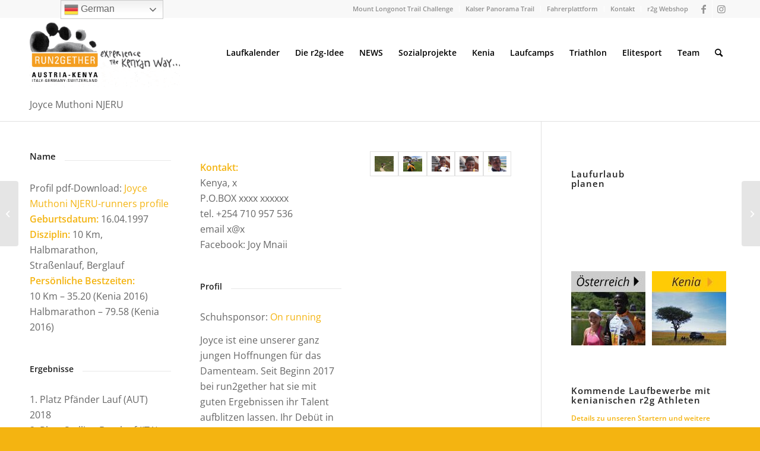

--- FILE ---
content_type: text/html; charset=UTF-8
request_url: https://www.run2gether.com/info/joyce-muthoni-njeru/
body_size: 21156
content:
<!DOCTYPE html>
<html lang="de-AT" class="html_stretched responsive av-preloader-disabled  html_header_top html_logo_left html_main_nav_header html_menu_right html_large html_header_sticky html_header_shrinking html_header_topbar_active html_mobile_menu_tablet html_header_searchicon html_content_align_center html_header_unstick_top_disabled html_header_stretch_disabled html_elegant-blog html_modern-blog html_av-submenu-hidden html_av-submenu-display-click html_av-overlay-side html_av-overlay-side-classic html_av-submenu-noclone html_entry_id_23749 av-cookies-no-cookie-consent av-no-preview av-default-lightbox html_text_menu_active av-mobile-menu-switch-default">
<head>
<meta charset="UTF-8" />
<!-- mobile setting -->
<meta name="viewport" content="width=device-width, initial-scale=1">
<!-- Scripts/CSS and wp_head hook -->
<meta name='robots' content='index, follow, max-image-preview:large, max-snippet:-1, max-video-preview:-1' />
<style>img:is([sizes="auto" i], [sizes^="auto," i]) { contain-intrinsic-size: 3000px 1500px }</style>
<!-- This site is optimized with the Yoast SEO plugin v22.6 - https://yoast.com/wordpress/plugins/seo/ -->
<title>Joyce Muthoni NJERU - run2gether Laufen, Österreich / Kenia</title>
<link rel="canonical" href="https://www.run2gether.com/info/joyce-muthoni-njeru/" />
<meta property="og:locale" content="de_DE" />
<meta property="og:type" content="article" />
<meta property="og:title" content="Joyce Muthoni NJERU - run2gether Laufen, Österreich / Kenia" />
<meta property="og:url" content="https://www.run2gether.com/info/joyce-muthoni-njeru/" />
<meta property="og:site_name" content="run2gether Laufen, Österreich / Kenia" />
<meta property="article:publisher" content="https://www.facebook.com/run2gether-270499570794/" />
<meta property="article:modified_time" content="2019-02-05T11:08:21+00:00" />
<meta property="og:image" content="https://www.run2gether.com/wp-content/uploads/2017/07/2017-07-09-12.33.11-2-1.jpg" />
<meta property="og:image:width" content="805" />
<meta property="og:image:height" content="668" />
<meta property="og:image:type" content="image/jpeg" />
<meta name="twitter:card" content="summary_large_image" />
<script type="application/ld+json" class="yoast-schema-graph">{"@context":"https://schema.org","@graph":[{"@type":"WebPage","@id":"https://www.run2gether.com/info/joyce-muthoni-njeru/","url":"https://www.run2gether.com/info/joyce-muthoni-njeru/","name":"Joyce Muthoni NJERU - run2gether Laufen, Österreich / Kenia","isPartOf":{"@id":"https://www.run2gether.com/#website"},"primaryImageOfPage":{"@id":"https://www.run2gether.com/info/joyce-muthoni-njeru/#primaryimage"},"image":{"@id":"https://www.run2gether.com/info/joyce-muthoni-njeru/#primaryimage"},"thumbnailUrl":"https://www.run2gether.com/wp-content/uploads/2017/07/2017-07-09-12.33.11-2-1.jpg","datePublished":"2017-07-25T20:54:31+00:00","dateModified":"2019-02-05T11:08:21+00:00","breadcrumb":{"@id":"https://www.run2gether.com/info/joyce-muthoni-njeru/#breadcrumb"},"inLanguage":"de-AT","potentialAction":[{"@type":"ReadAction","target":["https://www.run2gether.com/info/joyce-muthoni-njeru/"]}]},{"@type":"ImageObject","inLanguage":"de-AT","@id":"https://www.run2gether.com/info/joyce-muthoni-njeru/#primaryimage","url":"https://www.run2gether.com/wp-content/uploads/2017/07/2017-07-09-12.33.11-2-1.jpg","contentUrl":"https://www.run2gether.com/wp-content/uploads/2017/07/2017-07-09-12.33.11-2-1.jpg","width":805,"height":668,"caption":"Joyce Muthoni NJERU"},{"@type":"BreadcrumbList","@id":"https://www.run2gether.com/info/joyce-muthoni-njeru/#breadcrumb","itemListElement":[{"@type":"ListItem","position":1,"name":"Startseite","item":"https://www.run2gether.com/"},{"@type":"ListItem","position":2,"name":"Joyce Muthoni NJERU"}]},{"@type":"WebSite","@id":"https://www.run2gether.com/#website","url":"https://www.run2gether.com/","name":"run2gether Laufen, Österreich / Kenia","description":"Austria-Kenya","publisher":{"@id":"https://www.run2gether.com/#organization"},"potentialAction":[{"@type":"SearchAction","target":{"@type":"EntryPoint","urlTemplate":"https://www.run2gether.com/?s={search_term_string}"},"query-input":"required name=search_term_string"}],"inLanguage":"de-AT"},{"@type":"Organization","@id":"https://www.run2gether.com/#organization","name":"run2gether - Laufurlaub Austria - Kenya","url":"https://www.run2gether.com/","logo":{"@type":"ImageObject","inLanguage":"de-AT","@id":"https://www.run2gether.com/#/schema/logo/image/","url":"https://www.run2gether.com/wp-content/uploads/2014/12/run2gether-logo_ita-ger-sui_gelb.png","contentUrl":"https://www.run2gether.com/wp-content/uploads/2014/12/run2gether-logo_ita-ger-sui_gelb.png","width":595,"height":842,"caption":"run2gether - Laufurlaub Austria - Kenya"},"image":{"@id":"https://www.run2gether.com/#/schema/logo/image/"},"sameAs":["https://www.facebook.com/run2gether-270499570794/","https://www.instagram.com/run2gether__/"]}]}</script>
<!-- / Yoast SEO plugin. -->
<link rel='dns-prefetch' href='//www.googletagmanager.com' />
<link rel="alternate" type="application/rss+xml" title="run2gether Laufen, Österreich / Kenia &raquo; Feed" href="https://www.run2gether.com/feed/" />
<link rel="alternate" type="application/rss+xml" title="run2gether Laufen, Österreich / Kenia &raquo; Kommentar-Feed" href="https://www.run2gether.com/comments/feed/" />
<link rel='stylesheet' id='formidable-css' href='//www.run2gether.com/wp-content/cache/wpfc-minified/86sdzp1u/dq0e1.css' type='text/css' media='all' />
<link rel='stylesheet' id='wp-block-library-css' href='//www.run2gether.com/wp-content/cache/wpfc-minified/e2i88rql/dq0e1.css' type='text/css' media='all' />
<style id='global-styles-inline-css' type='text/css'>
:root{--wp--preset--aspect-ratio--square: 1;--wp--preset--aspect-ratio--4-3: 4/3;--wp--preset--aspect-ratio--3-4: 3/4;--wp--preset--aspect-ratio--3-2: 3/2;--wp--preset--aspect-ratio--2-3: 2/3;--wp--preset--aspect-ratio--16-9: 16/9;--wp--preset--aspect-ratio--9-16: 9/16;--wp--preset--color--black: #000000;--wp--preset--color--cyan-bluish-gray: #abb8c3;--wp--preset--color--white: #ffffff;--wp--preset--color--pale-pink: #f78da7;--wp--preset--color--vivid-red: #cf2e2e;--wp--preset--color--luminous-vivid-orange: #ff6900;--wp--preset--color--luminous-vivid-amber: #fcb900;--wp--preset--color--light-green-cyan: #7bdcb5;--wp--preset--color--vivid-green-cyan: #00d084;--wp--preset--color--pale-cyan-blue: #8ed1fc;--wp--preset--color--vivid-cyan-blue: #0693e3;--wp--preset--color--vivid-purple: #9b51e0;--wp--preset--color--metallic-red: #b02b2c;--wp--preset--color--maximum-yellow-red: #edae44;--wp--preset--color--yellow-sun: #eeee22;--wp--preset--color--palm-leaf: #83a846;--wp--preset--color--aero: #7bb0e7;--wp--preset--color--old-lavender: #745f7e;--wp--preset--color--steel-teal: #5f8789;--wp--preset--color--raspberry-pink: #d65799;--wp--preset--color--medium-turquoise: #4ecac2;--wp--preset--gradient--vivid-cyan-blue-to-vivid-purple: linear-gradient(135deg,rgba(6,147,227,1) 0%,rgb(155,81,224) 100%);--wp--preset--gradient--light-green-cyan-to-vivid-green-cyan: linear-gradient(135deg,rgb(122,220,180) 0%,rgb(0,208,130) 100%);--wp--preset--gradient--luminous-vivid-amber-to-luminous-vivid-orange: linear-gradient(135deg,rgba(252,185,0,1) 0%,rgba(255,105,0,1) 100%);--wp--preset--gradient--luminous-vivid-orange-to-vivid-red: linear-gradient(135deg,rgba(255,105,0,1) 0%,rgb(207,46,46) 100%);--wp--preset--gradient--very-light-gray-to-cyan-bluish-gray: linear-gradient(135deg,rgb(238,238,238) 0%,rgb(169,184,195) 100%);--wp--preset--gradient--cool-to-warm-spectrum: linear-gradient(135deg,rgb(74,234,220) 0%,rgb(151,120,209) 20%,rgb(207,42,186) 40%,rgb(238,44,130) 60%,rgb(251,105,98) 80%,rgb(254,248,76) 100%);--wp--preset--gradient--blush-light-purple: linear-gradient(135deg,rgb(255,206,236) 0%,rgb(152,150,240) 100%);--wp--preset--gradient--blush-bordeaux: linear-gradient(135deg,rgb(254,205,165) 0%,rgb(254,45,45) 50%,rgb(107,0,62) 100%);--wp--preset--gradient--luminous-dusk: linear-gradient(135deg,rgb(255,203,112) 0%,rgb(199,81,192) 50%,rgb(65,88,208) 100%);--wp--preset--gradient--pale-ocean: linear-gradient(135deg,rgb(255,245,203) 0%,rgb(182,227,212) 50%,rgb(51,167,181) 100%);--wp--preset--gradient--electric-grass: linear-gradient(135deg,rgb(202,248,128) 0%,rgb(113,206,126) 100%);--wp--preset--gradient--midnight: linear-gradient(135deg,rgb(2,3,129) 0%,rgb(40,116,252) 100%);--wp--preset--font-size--small: 1rem;--wp--preset--font-size--medium: 1.125rem;--wp--preset--font-size--large: 1.75rem;--wp--preset--font-size--x-large: clamp(1.75rem, 3vw, 2.25rem);--wp--preset--font-family--inter: "Inter", sans-serif;--wp--preset--font-family--cardo: Cardo;--wp--preset--spacing--20: 0.44rem;--wp--preset--spacing--30: 0.67rem;--wp--preset--spacing--40: 1rem;--wp--preset--spacing--50: 1.5rem;--wp--preset--spacing--60: 2.25rem;--wp--preset--spacing--70: 3.38rem;--wp--preset--spacing--80: 5.06rem;--wp--preset--shadow--natural: 6px 6px 9px rgba(0, 0, 0, 0.2);--wp--preset--shadow--deep: 12px 12px 50px rgba(0, 0, 0, 0.4);--wp--preset--shadow--sharp: 6px 6px 0px rgba(0, 0, 0, 0.2);--wp--preset--shadow--outlined: 6px 6px 0px -3px rgba(255, 255, 255, 1), 6px 6px rgba(0, 0, 0, 1);--wp--preset--shadow--crisp: 6px 6px 0px rgba(0, 0, 0, 1);}:root { --wp--style--global--content-size: 800px;--wp--style--global--wide-size: 1130px; }:where(body) { margin: 0; }.wp-site-blocks > .alignleft { float: left; margin-right: 2em; }.wp-site-blocks > .alignright { float: right; margin-left: 2em; }.wp-site-blocks > .aligncenter { justify-content: center; margin-left: auto; margin-right: auto; }:where(.is-layout-flex){gap: 0.5em;}:where(.is-layout-grid){gap: 0.5em;}.is-layout-flow > .alignleft{float: left;margin-inline-start: 0;margin-inline-end: 2em;}.is-layout-flow > .alignright{float: right;margin-inline-start: 2em;margin-inline-end: 0;}.is-layout-flow > .aligncenter{margin-left: auto !important;margin-right: auto !important;}.is-layout-constrained > .alignleft{float: left;margin-inline-start: 0;margin-inline-end: 2em;}.is-layout-constrained > .alignright{float: right;margin-inline-start: 2em;margin-inline-end: 0;}.is-layout-constrained > .aligncenter{margin-left: auto !important;margin-right: auto !important;}.is-layout-constrained > :where(:not(.alignleft):not(.alignright):not(.alignfull)){max-width: var(--wp--style--global--content-size);margin-left: auto !important;margin-right: auto !important;}.is-layout-constrained > .alignwide{max-width: var(--wp--style--global--wide-size);}body .is-layout-flex{display: flex;}.is-layout-flex{flex-wrap: wrap;align-items: center;}.is-layout-flex > :is(*, div){margin: 0;}body .is-layout-grid{display: grid;}.is-layout-grid > :is(*, div){margin: 0;}body{padding-top: 0px;padding-right: 0px;padding-bottom: 0px;padding-left: 0px;}a:where(:not(.wp-element-button)){text-decoration: underline;}:root :where(.wp-element-button, .wp-block-button__link){background-color: #32373c;border-width: 0;color: #fff;font-family: inherit;font-size: inherit;line-height: inherit;padding: calc(0.667em + 2px) calc(1.333em + 2px);text-decoration: none;}.has-black-color{color: var(--wp--preset--color--black) !important;}.has-cyan-bluish-gray-color{color: var(--wp--preset--color--cyan-bluish-gray) !important;}.has-white-color{color: var(--wp--preset--color--white) !important;}.has-pale-pink-color{color: var(--wp--preset--color--pale-pink) !important;}.has-vivid-red-color{color: var(--wp--preset--color--vivid-red) !important;}.has-luminous-vivid-orange-color{color: var(--wp--preset--color--luminous-vivid-orange) !important;}.has-luminous-vivid-amber-color{color: var(--wp--preset--color--luminous-vivid-amber) !important;}.has-light-green-cyan-color{color: var(--wp--preset--color--light-green-cyan) !important;}.has-vivid-green-cyan-color{color: var(--wp--preset--color--vivid-green-cyan) !important;}.has-pale-cyan-blue-color{color: var(--wp--preset--color--pale-cyan-blue) !important;}.has-vivid-cyan-blue-color{color: var(--wp--preset--color--vivid-cyan-blue) !important;}.has-vivid-purple-color{color: var(--wp--preset--color--vivid-purple) !important;}.has-metallic-red-color{color: var(--wp--preset--color--metallic-red) !important;}.has-maximum-yellow-red-color{color: var(--wp--preset--color--maximum-yellow-red) !important;}.has-yellow-sun-color{color: var(--wp--preset--color--yellow-sun) !important;}.has-palm-leaf-color{color: var(--wp--preset--color--palm-leaf) !important;}.has-aero-color{color: var(--wp--preset--color--aero) !important;}.has-old-lavender-color{color: var(--wp--preset--color--old-lavender) !important;}.has-steel-teal-color{color: var(--wp--preset--color--steel-teal) !important;}.has-raspberry-pink-color{color: var(--wp--preset--color--raspberry-pink) !important;}.has-medium-turquoise-color{color: var(--wp--preset--color--medium-turquoise) !important;}.has-black-background-color{background-color: var(--wp--preset--color--black) !important;}.has-cyan-bluish-gray-background-color{background-color: var(--wp--preset--color--cyan-bluish-gray) !important;}.has-white-background-color{background-color: var(--wp--preset--color--white) !important;}.has-pale-pink-background-color{background-color: var(--wp--preset--color--pale-pink) !important;}.has-vivid-red-background-color{background-color: var(--wp--preset--color--vivid-red) !important;}.has-luminous-vivid-orange-background-color{background-color: var(--wp--preset--color--luminous-vivid-orange) !important;}.has-luminous-vivid-amber-background-color{background-color: var(--wp--preset--color--luminous-vivid-amber) !important;}.has-light-green-cyan-background-color{background-color: var(--wp--preset--color--light-green-cyan) !important;}.has-vivid-green-cyan-background-color{background-color: var(--wp--preset--color--vivid-green-cyan) !important;}.has-pale-cyan-blue-background-color{background-color: var(--wp--preset--color--pale-cyan-blue) !important;}.has-vivid-cyan-blue-background-color{background-color: var(--wp--preset--color--vivid-cyan-blue) !important;}.has-vivid-purple-background-color{background-color: var(--wp--preset--color--vivid-purple) !important;}.has-metallic-red-background-color{background-color: var(--wp--preset--color--metallic-red) !important;}.has-maximum-yellow-red-background-color{background-color: var(--wp--preset--color--maximum-yellow-red) !important;}.has-yellow-sun-background-color{background-color: var(--wp--preset--color--yellow-sun) !important;}.has-palm-leaf-background-color{background-color: var(--wp--preset--color--palm-leaf) !important;}.has-aero-background-color{background-color: var(--wp--preset--color--aero) !important;}.has-old-lavender-background-color{background-color: var(--wp--preset--color--old-lavender) !important;}.has-steel-teal-background-color{background-color: var(--wp--preset--color--steel-teal) !important;}.has-raspberry-pink-background-color{background-color: var(--wp--preset--color--raspberry-pink) !important;}.has-medium-turquoise-background-color{background-color: var(--wp--preset--color--medium-turquoise) !important;}.has-black-border-color{border-color: var(--wp--preset--color--black) !important;}.has-cyan-bluish-gray-border-color{border-color: var(--wp--preset--color--cyan-bluish-gray) !important;}.has-white-border-color{border-color: var(--wp--preset--color--white) !important;}.has-pale-pink-border-color{border-color: var(--wp--preset--color--pale-pink) !important;}.has-vivid-red-border-color{border-color: var(--wp--preset--color--vivid-red) !important;}.has-luminous-vivid-orange-border-color{border-color: var(--wp--preset--color--luminous-vivid-orange) !important;}.has-luminous-vivid-amber-border-color{border-color: var(--wp--preset--color--luminous-vivid-amber) !important;}.has-light-green-cyan-border-color{border-color: var(--wp--preset--color--light-green-cyan) !important;}.has-vivid-green-cyan-border-color{border-color: var(--wp--preset--color--vivid-green-cyan) !important;}.has-pale-cyan-blue-border-color{border-color: var(--wp--preset--color--pale-cyan-blue) !important;}.has-vivid-cyan-blue-border-color{border-color: var(--wp--preset--color--vivid-cyan-blue) !important;}.has-vivid-purple-border-color{border-color: var(--wp--preset--color--vivid-purple) !important;}.has-metallic-red-border-color{border-color: var(--wp--preset--color--metallic-red) !important;}.has-maximum-yellow-red-border-color{border-color: var(--wp--preset--color--maximum-yellow-red) !important;}.has-yellow-sun-border-color{border-color: var(--wp--preset--color--yellow-sun) !important;}.has-palm-leaf-border-color{border-color: var(--wp--preset--color--palm-leaf) !important;}.has-aero-border-color{border-color: var(--wp--preset--color--aero) !important;}.has-old-lavender-border-color{border-color: var(--wp--preset--color--old-lavender) !important;}.has-steel-teal-border-color{border-color: var(--wp--preset--color--steel-teal) !important;}.has-raspberry-pink-border-color{border-color: var(--wp--preset--color--raspberry-pink) !important;}.has-medium-turquoise-border-color{border-color: var(--wp--preset--color--medium-turquoise) !important;}.has-vivid-cyan-blue-to-vivid-purple-gradient-background{background: var(--wp--preset--gradient--vivid-cyan-blue-to-vivid-purple) !important;}.has-light-green-cyan-to-vivid-green-cyan-gradient-background{background: var(--wp--preset--gradient--light-green-cyan-to-vivid-green-cyan) !important;}.has-luminous-vivid-amber-to-luminous-vivid-orange-gradient-background{background: var(--wp--preset--gradient--luminous-vivid-amber-to-luminous-vivid-orange) !important;}.has-luminous-vivid-orange-to-vivid-red-gradient-background{background: var(--wp--preset--gradient--luminous-vivid-orange-to-vivid-red) !important;}.has-very-light-gray-to-cyan-bluish-gray-gradient-background{background: var(--wp--preset--gradient--very-light-gray-to-cyan-bluish-gray) !important;}.has-cool-to-warm-spectrum-gradient-background{background: var(--wp--preset--gradient--cool-to-warm-spectrum) !important;}.has-blush-light-purple-gradient-background{background: var(--wp--preset--gradient--blush-light-purple) !important;}.has-blush-bordeaux-gradient-background{background: var(--wp--preset--gradient--blush-bordeaux) !important;}.has-luminous-dusk-gradient-background{background: var(--wp--preset--gradient--luminous-dusk) !important;}.has-pale-ocean-gradient-background{background: var(--wp--preset--gradient--pale-ocean) !important;}.has-electric-grass-gradient-background{background: var(--wp--preset--gradient--electric-grass) !important;}.has-midnight-gradient-background{background: var(--wp--preset--gradient--midnight) !important;}.has-small-font-size{font-size: var(--wp--preset--font-size--small) !important;}.has-medium-font-size{font-size: var(--wp--preset--font-size--medium) !important;}.has-large-font-size{font-size: var(--wp--preset--font-size--large) !important;}.has-x-large-font-size{font-size: var(--wp--preset--font-size--x-large) !important;}.has-inter-font-family{font-family: var(--wp--preset--font-family--inter) !important;}.has-cardo-font-family{font-family: var(--wp--preset--font-family--cardo) !important;}
:where(.wp-block-post-template.is-layout-flex){gap: 1.25em;}:where(.wp-block-post-template.is-layout-grid){gap: 1.25em;}
:where(.wp-block-columns.is-layout-flex){gap: 2em;}:where(.wp-block-columns.is-layout-grid){gap: 2em;}
:root :where(.wp-block-pullquote){font-size: 1.5em;line-height: 1.6;}
</style>
<link rel='stylesheet' id='ditty-news-ticker-font-css' href='//www.run2gether.com/wp-content/cache/wpfc-minified/1scy4ejz/dq0e1.css' type='text/css' media='all' />
<link rel='stylesheet' id='ditty-news-ticker-css' href='//www.run2gether.com/wp-content/cache/wpfc-minified/2adve2wm/dq0e1.css' type='text/css' media='all' />
<link rel='stylesheet' id='ditty-displays-css' href='//www.run2gether.com/wp-content/cache/wpfc-minified/1dyj4y9/dq0e1.css' type='text/css' media='all' />
<link rel='stylesheet' id='ditty-fontawesome-css' href='//www.run2gether.com/wp-content/cache/wpfc-minified/4sqyr25/dq0e1.css' type='text/css' media='' />
<style id='woocommerce-inline-inline-css' type='text/css'>
.woocommerce form .form-row .required { visibility: visible; }
</style>
<link rel='stylesheet' id='lazyload-video-css-css' href='//www.run2gether.com/wp-content/cache/wpfc-minified/szwip4u/dq0e1.css' type='text/css' media='all' />
<style id='lazyload-video-css-inline-css' type='text/css'>
.entry-content a.lazy-load-youtube, a.lazy-load-youtube, .lazy-load-vimeo{ background-size: cover; }.lazy-load-div:before { content: "\25B6"; text-shadow: 0px 0px 60px rgba(0,0,0,0.8); }
</style>
<link rel='stylesheet' id='mediaelement-css' href='//www.run2gether.com/wp-content/cache/wpfc-minified/8izohqgp/dq0e1.css' type='text/css' media='all' />
<link rel='stylesheet' id='wp-mediaelement-css' href='//www.run2gether.com/wp-content/cache/wpfc-minified/lohloh3e/dq0e1.css' type='text/css' media='all' />
<link rel='stylesheet' id='tablepress-default-css' href='//www.run2gether.com/wp-content/cache/wpfc-minified/6v5nsdqu/dq0e1.css' type='text/css' media='all' />
<link rel='stylesheet' id='avia-merged-styles-css' href='//www.run2gether.com/wp-content/cache/wpfc-minified/m7r1hhpc/dk7op.css' type='text/css' media='all' />
<link rel='stylesheet' id='avia-single-post-23749-css' href='//www.run2gether.com/wp-content/cache/wpfc-minified/6niartyg/fq2s8.css' type='text/css' media='all' />
<script type="text/javascript" src="https://www.run2gether.com/wp-includes/js/jquery/jquery.min.js" id="jquery-core-js"></script>
<script type="text/javascript" src="https://www.run2gether.com/wp-content/plugins/woocommerce/assets/js/js-cookie/js.cookie.min.js" id="js-cookie-js" defer="defer" data-wp-strategy="defer"></script>
<script type="text/javascript" id="wc-cart-fragments-js-extra">
/* <![CDATA[ */
var wc_cart_fragments_params = {"ajax_url":"\/wp-admin\/admin-ajax.php","wc_ajax_url":"\/?wc-ajax=%%endpoint%%","cart_hash_key":"wc_cart_hash_10a52aff75cc914f7db6a8b890b99e25","fragment_name":"wc_fragments_10a52aff75cc914f7db6a8b890b99e25","request_timeout":"5000"};
/* ]]> */
</script>
<script type="text/javascript" src="https://www.run2gether.com/wp-content/plugins/woocommerce/assets/js/frontend/cart-fragments.min.js" id="wc-cart-fragments-js" defer="defer" data-wp-strategy="defer"></script>
<script type="text/javascript" src="https://www.run2gether.com/wp-content/plugins/woocommerce/assets/js/jquery-blockui/jquery.blockUI.min.js" id="jquery-blockui-js" defer="defer" data-wp-strategy="defer"></script>
<script type="text/javascript" id="wc-add-to-cart-js-extra">
/* <![CDATA[ */
var wc_add_to_cart_params = {"ajax_url":"\/wp-admin\/admin-ajax.php","wc_ajax_url":"\/?wc-ajax=%%endpoint%%","i18n_view_cart":"View cart","cart_url":"https:\/\/www.run2gether.com\/warenkorb\/","is_cart":"","cart_redirect_after_add":"no"};
/* ]]> */
</script>
<script type="text/javascript" src="https://www.run2gether.com/wp-content/plugins/woocommerce/assets/js/frontend/add-to-cart.min.js" id="wc-add-to-cart-js" defer="defer" data-wp-strategy="defer"></script>
<script type="text/javascript" id="woocommerce-js-extra">
/* <![CDATA[ */
var woocommerce_params = {"ajax_url":"\/wp-admin\/admin-ajax.php","wc_ajax_url":"\/?wc-ajax=%%endpoint%%"};
/* ]]> */
</script>
<script type="text/javascript" src="https://www.run2gether.com/wp-content/plugins/woocommerce/assets/js/frontend/woocommerce.min.js" id="woocommerce-js" defer="defer" data-wp-strategy="defer"></script>
<!-- Google tag (gtag.js) snippet added by Site Kit -->
<!-- Google Analytics snippet added by Site Kit -->
<script type="text/javascript" src="https://www.googletagmanager.com/gtag/js?id=GT-PBN232P" id="google_gtagjs-js" async></script>
<script type="text/javascript" id="google_gtagjs-js-after">
/* <![CDATA[ */
window.dataLayer = window.dataLayer || [];function gtag(){dataLayer.push(arguments);}
gtag("set","linker",{"domains":["www.run2gether.com"]});
gtag("js", new Date());
gtag("set", "developer_id.dZTNiMT", true);
gtag("config", "GT-PBN232P");
/* ]]> */
</script>
<script type="text/javascript" src="https://www.run2gether.com/wp-content/uploads/dynamic_avia/avia-head-scripts-b74cbde0817f1adef71981e886467849.js" id="avia-head-scripts-js"></script>
<link rel="https://api.w.org/" href="https://www.run2gether.com/wp-json/" /><link rel="alternate" title="JSON" type="application/json" href="https://www.run2gether.com/wp-json/wp/v2/portfolio/23749" /><link rel="EditURI" type="application/rsd+xml" title="RSD" href="https://www.run2gether.com/xmlrpc.php?rsd" />
<meta name="generator" content="WordPress 6.7.4" />
<meta name="generator" content="WooCommerce 9.5.3" />
<link rel='shortlink' href='https://www.run2gether.com/?p=23749' />
<link rel="alternate" title="oEmbed (JSON)" type="application/json+oembed" href="https://www.run2gether.com/wp-json/oembed/1.0/embed?url=https%3A%2F%2Fwww.run2gether.com%2Finfo%2Fjoyce-muthoni-njeru%2F" />
<link rel="alternate" title="oEmbed (XML)" type="text/xml+oembed" href="https://www.run2gether.com/wp-json/oembed/1.0/embed?url=https%3A%2F%2Fwww.run2gether.com%2Finfo%2Fjoyce-muthoni-njeru%2F&#038;format=xml" />
<style></style><meta name="generator" content="Site Kit by Google 1.170.0" /><script type="text/javascript">document.documentElement.className += " js";</script>
<link rel="dns-prefetch" href="https://www.google-analytics.com"/>
<link rel="preconnect" href="https://www.google-analytics.com" crossorigin="anonymous"/>
<link rel="profile" href="https://gmpg.org/xfn/11" />
<link rel="alternate" type="application/rss+xml" title="run2gether Laufen, Österreich / Kenia RSS2 Feed" href="https://www.run2gether.com/feed/" />
<link rel="pingback" href="https://www.run2gether.com/xmlrpc.php" />
<!--[if lt IE 9]><script src="https://www.run2gether.com/wp-content/themes/enfold/js/html5shiv.js"></script><![endif]-->
<link rel="icon" href="https://www.run2gether.com/wp-content/uploads/2021/11/run2gether-logo-fav.png" type="image/png">
<noscript><style>.woocommerce-product-gallery{ opacity: 1 !important; }</style></noscript>
<meta name="generator" content="Elementor 3.27.7; features: e_font_icon_svg, additional_custom_breakpoints, e_element_cache; settings: css_print_method-external, google_font-enabled, font_display-swap">
<style>
.e-con.e-parent:nth-of-type(n+4):not(.e-lazyloaded):not(.e-no-lazyload),
.e-con.e-parent:nth-of-type(n+4):not(.e-lazyloaded):not(.e-no-lazyload) * {
background-image: none !important;
}
@media screen and (max-height: 1024px) {
.e-con.e-parent:nth-of-type(n+3):not(.e-lazyloaded):not(.e-no-lazyload),
.e-con.e-parent:nth-of-type(n+3):not(.e-lazyloaded):not(.e-no-lazyload) * {
background-image: none !important;
}
}
@media screen and (max-height: 640px) {
.e-con.e-parent:nth-of-type(n+2):not(.e-lazyloaded):not(.e-no-lazyload),
.e-con.e-parent:nth-of-type(n+2):not(.e-lazyloaded):not(.e-no-lazyload) * {
background-image: none !important;
}
}
</style>
<!-- Google Tag Manager snippet added by Site Kit -->
<script type="text/javascript">
/* <![CDATA[ */
( function( w, d, s, l, i ) {
w[l] = w[l] || [];
w[l].push( {'gtm.start': new Date().getTime(), event: 'gtm.js'} );
var f = d.getElementsByTagName( s )[0],
j = d.createElement( s ), dl = l != 'dataLayer' ? '&l=' + l : '';
j.async = true;
j.src = 'https://www.googletagmanager.com/gtm.js?id=' + i + dl;
f.parentNode.insertBefore( j, f );
} )( window, document, 'script', 'dataLayer', 'GTM-M2J2MNZS' );
/* ]]> */
</script>
<!-- End Google Tag Manager snippet added by Site Kit -->
<!-- To speed up the rendering and to display the site as fast as possible to the user we include some styles and scripts for above the fold content inline -->
<script type="text/javascript">'use strict';var avia_is_mobile=!1;if(/Android|webOS|iPhone|iPad|iPod|BlackBerry|IEMobile|Opera Mini/i.test(navigator.userAgent)&&'ontouchstart' in document.documentElement){avia_is_mobile=!0;document.documentElement.className+=' avia_mobile '}
else{document.documentElement.className+=' avia_desktop '};document.documentElement.className+=' js_active ';(function(){var e=['-webkit-','-moz-','-ms-',''],n='',o=!1,a=!1;for(var t in e){if(e[t]+'transform' in document.documentElement.style){o=!0;n=e[t]+'transform'};if(e[t]+'perspective' in document.documentElement.style){a=!0}};if(o){document.documentElement.className+=' avia_transform '};if(a){document.documentElement.className+=' avia_transform3d '};if(typeof document.getElementsByClassName=='function'&&typeof document.documentElement.getBoundingClientRect=='function'&&avia_is_mobile==!1){if(n&&window.innerHeight>0){setTimeout(function(){var e=0,o={},a=0,t=document.getElementsByClassName('av-parallax'),i=window.pageYOffset||document.documentElement.scrollTop;for(e=0;e<t.length;e++){t[e].style.top='0px';o=t[e].getBoundingClientRect();a=Math.ceil((window.innerHeight+i-o.top)*0.3);t[e].style[n]='translate(0px, '+a+'px)';t[e].style.top='auto';t[e].className+=' enabled-parallax '}},50)}}})();</script><style class='wp-fonts-local' type='text/css'>
@font-face{font-family:Inter;font-style:normal;font-weight:300 900;font-display:fallback;src:url('https://www.run2gether.com/wp-content/plugins/woocommerce/assets/fonts/Inter-VariableFont_slnt,wght.woff2') format('woff2');font-stretch:normal;}
@font-face{font-family:Cardo;font-style:normal;font-weight:400;font-display:fallback;src:url('https://www.run2gether.com/wp-content/plugins/woocommerce/assets/fonts/cardo_normal_400.woff2') format('woff2');}
</style>
<style type="text/css" id="wp-custom-css">
.divTable{
display: table;
width: auto;
color: #666666;
}
.divTableRow {
display: table-row;
}
.divTableRow:nth-of-type(even) {
display: table-row;
background: #e0e0e0;
}
.divTableHeading {
background-color: #666666;
display: table-header-group;
font-weight: bold;
}
.divTableHead {
border: 0px;
display: table-cell;
padding: 3px 10px;
width: auto;
font-weight: bold;
}
.divTableCell {
border: 0px;
display: table-cell;
padding: 3px 10px;
width: auto;
}
.divTableFoot {
background-color: #EEE;
display: table-footer-group;
font-weight: bold;
}
.divTableBody {
display: table-row-group;
}
.flexbox {
display: flex;
}
.flexbox > p {
width: 200px;
margin: 5px;
border-radius: 30%;
}
td, th {
padding: 10px 5px!important;
vertical-align: middle!important;
text-align:left!important;
background: none!important;
border-top: 0!important;
border-left: 0!important;
border-right: 0!important;
border-bottom: 1px solid #e0e0e0!important;
border-radius: 30%;
}
td.align-left,
th.align-left {
text-align: left!important;
}
td.align-right,
th.align-right {
text-align: right!important;
}
td.align-center,
th.align-center {
text-align: center!important;
}
@media only screen and (max-width: 600px) {
.hide-mobile {
display: none;
}
}
body.page-id-60167 {
background-color: #111d1f;
}		</style>
<style type="text/css">
@font-face {font-family: 'entypo-fontello'; font-weight: normal; font-style: normal; font-display: auto;
src: url('https://www.run2gether.com/wp-content/themes/enfold/config-templatebuilder/avia-template-builder/assets/fonts/entypo-fontello.woff2') format('woff2'),
url('https://www.run2gether.com/wp-content/themes/enfold/config-templatebuilder/avia-template-builder/assets/fonts/entypo-fontello.woff') format('woff'),
url('https://www.run2gether.com/wp-content/themes/enfold/config-templatebuilder/avia-template-builder/assets/fonts/entypo-fontello.ttf') format('truetype'),
url('https://www.run2gether.com/wp-content/themes/enfold/config-templatebuilder/avia-template-builder/assets/fonts/entypo-fontello.svg#entypo-fontello') format('svg'),
url('https://www.run2gether.com/wp-content/themes/enfold/config-templatebuilder/avia-template-builder/assets/fonts/entypo-fontello.eot'),
url('https://www.run2gether.com/wp-content/themes/enfold/config-templatebuilder/avia-template-builder/assets/fonts/entypo-fontello.eot?#iefix') format('embedded-opentype');
} #top .avia-font-entypo-fontello, body .avia-font-entypo-fontello, html body [data-av_iconfont='entypo-fontello']:before{ font-family: 'entypo-fontello'; }
@font-face {font-family: 'euro'; font-weight: normal; font-style: normal; font-display: auto;
src: url('https://www.run2gether.com/wp-content/uploads/avia_fonts/euro/euro.woff2') format('woff2'),
url('https://www.run2gether.com/wp-content/uploads/avia_fonts/euro/euro.woff') format('woff'),
url('https://www.run2gether.com/wp-content/uploads/avia_fonts/euro/euro.ttf') format('truetype'),
url('https://www.run2gether.com/wp-content/uploads/avia_fonts/euro/euro.svg#euro') format('svg'),
url('https://www.run2gether.com/wp-content/uploads/avia_fonts/euro/euro.eot'),
url('https://www.run2gether.com/wp-content/uploads/avia_fonts/euro/euro.eot?#iefix') format('embedded-opentype');
} #top .avia-font-euro, body .avia-font-euro, html body [data-av_iconfont='euro']:before{ font-family: 'euro'; }
</style>
<!--
Debugging Info for Theme support: 
Theme: Enfold
Version: 5.7
Installed: enfold
AviaFramework Version: 5.6
AviaBuilder Version: 5.3
aviaElementManager Version: 1.0.1
- - - - - - - - - - -
ChildTheme: Enfold Child Theme
ChildTheme Version: 1.1.0
ChildTheme Installed: enfold
- - - - - - - - - - -
ML:640-PU:171-PLA:25
WP:6.7.4
Compress: CSS:all theme files - JS:all theme files
Updates: enabled - token has changed and not verified
PLAu:24
-->
</head>
<body id="top" class="portfolio-template-default single single-portfolio postid-23749 stretched avia-mfp-show-alt-text rtl_columns av-curtain-numeric open-sans-custom open-sans  theme-enfold woocommerce-no-js avia-woocommerce-30 elementor-default elementor-kit-60761 av-recaptcha-enabled av-google-badge-hide" itemscope="itemscope" itemtype="https://schema.org/WebPage" >
<!-- Google Tag Manager (noscript) snippet added by Site Kit -->
<noscript>
<iframe src="https://www.googletagmanager.com/ns.html?id=GTM-M2J2MNZS" height="0" width="0" style="display:none;visibility:hidden"></iframe>
</noscript>
<!-- End Google Tag Manager (noscript) snippet added by Site Kit -->
<div id='wrap_all'>
<header id='header' class='all_colors header_color light_bg_color  av_header_top av_logo_left av_main_nav_header av_menu_right av_large av_header_sticky av_header_shrinking av_header_stretch_disabled av_mobile_menu_tablet av_header_searchicon av_header_unstick_top_disabled av_bottom_nav_disabled  av_alternate_logo_active av_header_border_disabled' data-av_shrink_factor='50' role="banner" itemscope="itemscope" itemtype="https://schema.org/WPHeader" >
<div id='header_meta' class='container_wrap container_wrap_meta  av_icon_active_right av_extra_header_active av_secondary_right av_entry_id_23749'>
<div class='container'>
<ul class='noLightbox social_bookmarks icon_count_2'><li class='social_bookmarks_facebook av-social-link-facebook social_icon_1'><a target="_blank" aria-label="Link to Facebook" href='https://www.facebook.com/run2gether.austria/' aria-hidden='false' data-av_icon='' data-av_iconfont='entypo-fontello' title='Facebook' rel="noopener"><span class='avia_hidden_link_text'>Facebook</span></a></li><li class='social_bookmarks_instagram av-social-link-instagram social_icon_2'><a target="_blank" aria-label="Link to Instagram" href='https://www.instagram.com/run2gether.austria/' aria-hidden='false' data-av_icon='' data-av_iconfont='entypo-fontello' title='Instagram' rel="noopener"><span class='avia_hidden_link_text'>Instagram</span></a></li></ul><nav class='sub_menu'  role="navigation" itemscope="itemscope" itemtype="https://schema.org/SiteNavigationElement" ><ul role="menu" class="menu" id="avia2-menu"><li role="menuitem" id="menu-item-57609" class="menu-item menu-item-type-post_type menu-item-object-page menu-item-57609"><a href="https://www.run2gether.com/mount-longonot-trail-challenge/">Mount Longonot Trail Challenge</a></li>
<li role="menuitem" id="menu-item-53519" class="menu-item menu-item-type-post_type menu-item-object-page menu-item-53519"><a href="https://www.run2gether.com/kalser-panorama-trail/">Kalser Panorama Trail</a></li>
<li role="menuitem" id="menu-item-17174" class="menu-item menu-item-type-custom menu-item-object-custom menu-item-17174"><a href="https://www.run2gether.com/?page_id=46763">Fahrerplattform</a></li>
<li role="menuitem" id="menu-item-1004" class="menu-item menu-item-type-post_type menu-item-object-page menu-item-1004"><a href="https://www.run2gether.com/kontakt-2/">Kontakt</a></li>
<li role="menuitem" id="menu-item-53280" class="menu-item menu-item-type-custom menu-item-object-custom menu-item-53280"><a href="https://www.run2gether.com/info/webshop-auf-urlaub/">r2g Webshop</a></li>
</ul></nav>			      </div>
</div>
<div  id='header_main' class='container_wrap container_wrap_logo'>
<ul  class = 'menu-item cart_dropdown ' data-success='was added to the cart'><li class="cart_dropdown_first"><a class='cart_dropdown_link' href='https://www.run2gether.com/warenkorb/'><span aria-hidden='true' data-av_icon='' data-av_iconfont='entypo-fontello'></span><span class='av-cart-counter '>0</span><span class="avia_hidden_link_text">Shopping Cart</span></a><!--<span class='cart_subtotal'><span class="woocommerce-Price-amount amount"><bdi><span class="woocommerce-Price-currencySymbol">&euro;</span>0.00</bdi></span></span>--><div class="dropdown_widget dropdown_widget_cart"><div class="avia-arrow"></div><div class="widget_shopping_cart_content"></div></div></li></ul><div class='container av-logo-container'><div class='inner-container'><span class='logo avia-standard-logo'><a href='https://www.run2gether.com/' class='' aria-label='Titel-Logo-HP-neu' title='Titel-Logo-HP-neu'><img src="https://www.run2gether.com/wp-content/uploads/2013/12/Titel-Logo-HP-neu1.gif" height="100" width="300" alt='run2gether Laufen, Österreich / Kenia' title='Titel-Logo-HP-neu' /></a></span><nav class='main_menu' data-selectname='Select a page'  role="navigation" itemscope="itemscope" itemtype="https://schema.org/SiteNavigationElement" ><div class="avia-menu av-main-nav-wrap"><ul role="menu" class="menu av-main-nav" id="avia-menu"><li role="menuitem" id="menu-item-49309" class="menu-item menu-item-type-post_type menu-item-object-page menu-item-top-level menu-item-top-level-1"><a href="https://www.run2gether.com/laeufe/" itemprop="url" tabindex="0"><span class="avia-bullet"></span><span class="avia-menu-text">Laufkalender</span><span class="avia-menu-fx"><span class="avia-arrow-wrap"><span class="avia-arrow"></span></span></span></a></li>
<li role="menuitem" id="menu-item-2844" class="menu-item menu-item-type-post_type menu-item-object-page menu-item-mega-parent  menu-item-top-level menu-item-top-level-2"><a href="https://www.run2gether.com/die-r2g-idee/" itemprop="url" tabindex="0"><span class="avia-bullet"></span><span class="avia-menu-text">Die r2g-Idee</span><span class="avia-menu-fx"><span class="avia-arrow-wrap"><span class="avia-arrow"></span></span></span></a></li>
<li role="menuitem" id="menu-item-16741" class="menu-item menu-item-type-post_type menu-item-object-page menu-item-top-level menu-item-top-level-3"><a href="https://www.run2gether.com/news/" itemprop="url" tabindex="0"><span class="avia-bullet"></span><span class="avia-menu-text">NEWS</span><span class="avia-menu-fx"><span class="avia-arrow-wrap"><span class="avia-arrow"></span></span></span></a></li>
<li role="menuitem" id="menu-item-731" class="menu-item menu-item-type-post_type menu-item-object-page menu-item-has-children menu-item-top-level menu-item-top-level-4"><a href="https://www.run2gether.com/projekte/" itemprop="url" tabindex="0"><span class="avia-bullet"></span><span class="avia-menu-text">Sozialprojekte</span><span class="avia-menu-fx"><span class="avia-arrow-wrap"><span class="avia-arrow"></span></span></span></a>
<ul class="sub-menu">
<li role="menuitem" id="menu-item-251" class="menu-item menu-item-type-post_type menu-item-object-portfolio"><a href="https://www.run2gether.com/info/patenschaft-kenia/" itemprop="url" tabindex="0"><span class="avia-bullet"></span><span class="avia-menu-text">Patenschaften in Kenia</span></a></li>
<li role="menuitem" id="menu-item-40543" class="menu-item menu-item-type-custom menu-item-object-custom"><a href="https://www.run2gether.com/patenkinderliste/" itemprop="url" tabindex="0"><span class="avia-bullet"></span><span class="avia-menu-text">run2gether Patenkinder</span></a></li>
<li role="menuitem" id="menu-item-206" class="menu-item menu-item-type-post_type menu-item-object-portfolio"><a href="https://www.run2gether.com/info/nursery-school/" itemprop="url" tabindex="0"><span class="avia-bullet"></span><span class="avia-menu-text">run2gether Kindergarten</span></a></li>
<li role="menuitem" id="menu-item-32669" class="menu-item menu-item-type-post_type menu-item-object-page"><a href="https://www.run2gether.com/run2gether-sozialprojekte/" itemprop="url" tabindex="0"><span class="avia-bullet"></span><span class="avia-menu-text">run2gether Sozialprojekte</span></a></li>
<li role="menuitem" id="menu-item-46778" class="menu-item menu-item-type-custom menu-item-object-custom"><a href="https://www.run2gether.com/?portfolio=patenschaft#tab-id-5" itemprop="url" tabindex="0"><span class="avia-bullet"></span><span class="avia-menu-text">Spenden</span></a></li>
</ul>
</li>
<li role="menuitem" id="menu-item-730" class="menu-item menu-item-type-post_type menu-item-object-page menu-item-has-children menu-item-top-level menu-item-top-level-5"><a href="https://www.run2gether.com/kenia/" itemprop="url" tabindex="0"><span class="avia-bullet"></span><span class="avia-menu-text">Kenia</span><span class="avia-menu-fx"><span class="avia-arrow-wrap"><span class="avia-arrow"></span></span></span></a>
<ul class="sub-menu">
<li role="menuitem" id="menu-item-142" class="menu-item menu-item-type-post_type menu-item-object-portfolio"><a href="https://www.run2gether.com/info/wissenwertes/" itemprop="url" tabindex="0"><span class="avia-bullet"></span><span class="avia-menu-text">Wissenwertes</span></a></li>
<li role="menuitem" id="menu-item-155" class="menu-item menu-item-type-post_type menu-item-object-portfolio"><a href="https://www.run2gether.com/info/r2g-mt-longonot-sports-recreational-centre-kiambogo/" itemprop="url" tabindex="0"><span class="avia-bullet"></span><span class="avia-menu-text">r2g Sports &#038; Recreation Centre</span></a></li>
<li role="menuitem" id="menu-item-4773" class="menu-item menu-item-type-post_type menu-item-object-portfolio"><a href="https://www.run2gether.com/info/laufurlaub-kenya/" itemprop="url" tabindex="0"><span class="avia-bullet"></span><span class="avia-menu-text">Laufurlaub in Kenia</span></a></li>
<li role="menuitem" id="menu-item-52043" class="menu-item menu-item-type-post_type menu-item-object-portfolio"><a href="https://www.run2gether.com/info/run-yoga-safari/" itemprop="url" tabindex="0"><span class="avia-bullet"></span><span class="avia-menu-text">Run.Yoga.Safari</span></a></li>
<li role="menuitem" id="menu-item-48233" class="menu-item menu-item-type-post_type menu-item-object-portfolio"><a href="https://www.run2gether.com/info/safaris/" itemprop="url" tabindex="0"><span class="avia-bullet"></span><span class="avia-menu-text">Safaris</span></a></li>
</ul>
</li>
<li role="menuitem" id="menu-item-733" class="menu-item menu-item-type-post_type menu-item-object-page menu-item-top-level menu-item-top-level-6"><a href="https://www.run2gether.com/laufcamps/" itemprop="url" tabindex="0"><span class="avia-bullet"></span><span class="avia-menu-text">Laufcamps</span><span class="avia-menu-fx"><span class="avia-arrow-wrap"><span class="avia-arrow"></span></span></span></a></li>
<li role="menuitem" id="menu-item-53518" class="menu-item menu-item-type-post_type menu-item-object-page menu-item-top-level menu-item-top-level-7"><a href="https://www.run2gether.com/triathlon/" itemprop="url" tabindex="0"><span class="avia-bullet"></span><span class="avia-menu-text">Triathlon</span><span class="avia-menu-fx"><span class="avia-arrow-wrap"><span class="avia-arrow"></span></span></span></a></li>
<li role="menuitem" id="menu-item-768" class="menu-item menu-item-type-post_type menu-item-object-page menu-item-has-children menu-item-top-level menu-item-top-level-8"><a href="https://www.run2gether.com/online-coaching/" itemprop="url" tabindex="0"><span class="avia-bullet"></span><span class="avia-menu-text">Elitesport</span><span class="avia-menu-fx"><span class="avia-arrow-wrap"><span class="avia-arrow"></span></span></span></a>
<ul class="sub-menu">
<li role="menuitem" id="menu-item-57619" class="menu-item menu-item-type-post_type menu-item-object-page menu-item-has-children"><a href="https://www.run2gether.com/athletes-male/" itemprop="url" tabindex="0"><span class="avia-bullet"></span><span class="avia-menu-text">Kenia &#8211; Herrenteam</span></a>
<ul class="sub-menu">
<li role="menuitem" id="menu-item-57618" class="menu-item menu-item-type-post_type menu-item-object-page"><a href="https://www.run2gether.com/athletes-female/" itemprop="url" tabindex="0"><span class="avia-bullet"></span><span class="avia-menu-text">Kenia &#8211; Damenteam</span></a></li>
</ul>
</li>
<li role="menuitem" id="menu-item-57766" class="menu-item menu-item-type-post_type menu-item-object-page"><a href="https://www.run2gether.com/academy-girls/" itemprop="url" tabindex="0"><span class="avia-bullet"></span><span class="avia-menu-text">Kenia &#8211; Academy Mädchen</span></a></li>
<li role="menuitem" id="menu-item-57767" class="menu-item menu-item-type-post_type menu-item-object-page"><a href="https://www.run2gether.com/academy-boys/" itemprop="url" tabindex="0"><span class="avia-bullet"></span><span class="avia-menu-text">Kenia &#8211; Academy Burschen</span></a></li>
<li role="menuitem" id="menu-item-32499" class="menu-item menu-item-type-post_type menu-item-object-page"><a href="https://www.run2gether.com/r2g-coaching-2/" itemprop="url" tabindex="0"><span class="avia-bullet"></span><span class="avia-menu-text">r2g Betreuerteam</span></a></li>
<li role="menuitem" id="menu-item-32512" class="menu-item menu-item-type-post_type menu-item-object-portfolio"><a href="https://www.run2gether.com/info/athleten-management/" itemprop="url" tabindex="0"><span class="avia-bullet"></span><span class="avia-menu-text">Athleten Management</span></a></li>
<li role="menuitem" id="menu-item-32482" class="menu-item menu-item-type-post_type menu-item-object-portfolio"><a href="https://www.run2gether.com/info/we-say-no-to-doping/" itemprop="url" tabindex="0"><span class="avia-bullet"></span><span class="avia-menu-text">We say NO to Doping</span></a></li>
</ul>
</li>
<li role="menuitem" id="menu-item-767" class="menu-item menu-item-type-post_type menu-item-object-page menu-item-has-children menu-item-top-level menu-item-top-level-9"><a href="https://www.run2gether.com/r2g-team-2/" itemprop="url" tabindex="0"><span class="avia-bullet"></span><span class="avia-menu-text">Team</span><span class="avia-menu-fx"><span class="avia-arrow-wrap"><span class="avia-arrow"></span></span></span></a>
<ul class="sub-menu">
<li role="menuitem" id="menu-item-176" class="menu-item menu-item-type-post_type menu-item-object-portfolio"><a href="https://www.run2gether.com/info/mitgliedschaft/" itemprop="url" tabindex="0"><span class="avia-bullet"></span><span class="avia-menu-text">Mitgliedschaft</span></a></li>
<li role="menuitem" id="menu-item-174" class="menu-item menu-item-type-post_type menu-item-object-portfolio"><a href="https://www.run2gether.com/info/run2gether-ausruestung/" itemprop="url" tabindex="0"><span class="avia-bullet"></span><span class="avia-menu-text">run2gether Ausrüstung</span></a></li>
</ul>
</li>
<li id="menu-item-search" class="noMobile menu-item menu-item-search-dropdown menu-item-avia-special" role="menuitem"><a aria-label="Search" href="?s=" rel="nofollow" data-avia-search-tooltip="
&lt;form role=&quot;search&quot; action=&quot;https://www.run2gether.com/&quot; id=&quot;searchform&quot; method=&quot;get&quot; class=&quot;&quot;&gt;
&lt;div&gt;
&lt;input type=&quot;submit&quot; value=&quot;&quot; id=&quot;searchsubmit&quot; class=&quot;button avia-font-entypo-fontello&quot; /&gt;
&lt;input type=&quot;text&quot; id=&quot;s&quot; name=&quot;s&quot; value=&quot;&quot; placeholder='Search' /&gt;
&lt;/div&gt;
&lt;/form&gt;
" aria-hidden='false' data-av_icon='' data-av_iconfont='entypo-fontello'><span class="avia_hidden_link_text">Search</span></a></li><li class="av-burger-menu-main menu-item-avia-special " role="menuitem">
<a href="#" aria-label="Menu" aria-hidden="false">
<span class="av-hamburger av-hamburger--spin av-js-hamburger">
<span class="av-hamburger-box">
<span class="av-hamburger-inner"></span>
<strong>Menu</strong>
</span>
</span>
<span class="avia_hidden_link_text">Menu</span>
</a>
</li></ul></div></nav></div> </div> 
<!-- end container_wrap-->
</div>
<div class="header_bg"></div>
<!-- end header -->
</header>
<div id='main' class='all_colors' data-scroll-offset='116'>
<div class='stretch_full container_wrap alternate_color light_bg_color title_container'><div class='container'><h1 class='main-title entry-title '><a href='https://www.run2gether.com/info/joyce-muthoni-njeru/' rel='bookmark' title='Permanent Link: Joyce Muthoni NJERU'  itemprop="headline" >Joyce Muthoni NJERU</a></h1></div></div><div   class='main_color container_wrap_first container_wrap sidebar_right'  ><div class='container av-section-cont-open' ><main  role="main" itemprop="mainContentOfPage"  class='template-page content  av-content-small alpha units'><div class='post-entry post-entry-type-page post-entry-23749'><div class='entry-content-wrapper clearfix'><div  class='flex_column av-7jtgqrp-fe1e70ab715ae3ccbbdffdcd684c80c9 av_one_third  avia-builder-el-0  el_before_av_one_third  avia-builder-el-first  first flex_column_div  '     ><div  class='av-special-heading av-21mblph-becc8a12e23430ff485a2306c809f0f9 av-special-heading-h3  avia-builder-el-1  el_before_av_textblock  avia-builder-el-first '><h3 class='av-special-heading-tag'  itemprop="headline"  >Name</h3><div class="special-heading-border"><div class="special-heading-inner-border"></div></div></div>
<section  class='av_textblock_section av-1oz3kkl-d266ad223110bf93013f1302d3392222 '   itemscope="itemscope" itemtype="https://schema.org/CreativeWork" ><div class='avia_textblock'  itemprop="text" ><p>Profil pdf-Download: <a href="https://www.run2gether.com/wp-content/uploads/2017/07/Joyce-Muthoni-NJERU-runners-profile-7.pdf">Joyce Muthoni NJERU-runners profile</a><br />
<strong>Geburtsdatum:</strong> 16.04.1997<br />
<strong>Disziplin: </strong>10 Km,  Halbmarathon,<br />
Straßenlauf, Berglauf<br />
<strong> Persönliche Bestzeiten:<br />
</strong>10 Km &#8211; 35.20 (Kenia 2016)<br />
Halbmarathon &#8211; 79.58 (Kenia 2016)</p>
</div></section>
<div  class='av-special-heading av-1a91cp1-b1cf96614ce6642d4154a0d84a9eda55 av-special-heading-h6  avia-builder-el-3  el_after_av_textblock  el_before_av_textblock '><h6 class='av-special-heading-tag'  itemprop="headline"  >Ergebnisse</h6><div class="special-heading-border"><div class="special-heading-inner-border"></div></div></div>
<section  class='av_textblock_section av-u1kjut-fc64f02e968c93384b828a10661316ec '   itemscope="itemscope" itemtype="https://schema.org/CreativeWork" ><div class='avia_textblock'  itemprop="text" ><p>1. Platz Pfänder Lauf (AUT) 2018<br />
2. Platz Stellina Berglauf (ITA) 2018<br />
2. Platz Engadiner Sommerlauf (CH) 2018<br />
1. Platz Maratonina Scorze (ITA) 2018<br />
1. Platz Biberbach Lauf (AUT) 2018<br />
12. Platz Schlickeralmlauf (AUT) 2018<br />
1. Platz City Run Villach (AUT) 2018<br />
1. Platz Silvretta 3000 (AUT) 2018<br />
2. Platz Maratona Strba (SVK) 2018<br />
7. Platz Wachau Halbmarathon (AUT) 2017<br />
1. Platz Wallersee Halbmarathon (AUT) 2017<br />
1. Platz Paluzza &#8211; Malga Berglauf (ITA) 2017<br />
1. Platz Lecher Höhenhalbmarathon (AUT) 2017<br />
2. Platz 3.000m Bahnmeeting Andorf (AUT) 2017<br />
1. Platz Obergailtaler Berglauf (AUT) 2017<br />
2. Platz Val Gardena Berglauf (ITA) 2017<br />
1. Platz Gernkogelberglauf (AUT) 2017<br />
3. Platz Stadtlauf Steyr (AUT) 2017<br />
1. Platz Citylauf Gallneukirchen (AUT) 2017</p>
</div></section></div>
<div  class='flex_column av-5fitpph-6129ddf3902a95b034c2e21c219e8494 av_one_third  avia-builder-el-5  el_after_av_one_third  el_before_av_one_third  flex_column_div av-zero-column-padding  '     ><section  class='av_textblock_section av-4xyh83p-ac360fdc4a81185904100fa0e1b20b12 '   itemscope="itemscope" itemtype="https://schema.org/CreativeWork" ><div class='avia_textblock'  itemprop="text" ><p><strong>Kontakt:</strong><br />
Kenya, x<br />
P.O.BOX xxxx xxxxxx<br />
tel. +254 710 957 536<br />
email x@x<br />
Facebook: Joy Mnaii</p>
</div></section>
<div  class='av-special-heading av-4fbo4th-207d6db1917967454126d82ab8c92766 av-special-heading-h6  avia-builder-el-7  el_after_av_textblock  el_before_av_textblock '><h6 class='av-special-heading-tag'  itemprop="headline"  >Profil</h6><div class="special-heading-border"><div class="special-heading-inner-border"></div></div></div>
<section  class='av_textblock_section av-3wcydfp-856c4928241a7a92f2ee159064288b08 '   itemscope="itemscope" itemtype="https://schema.org/CreativeWork" ><div class='avia_textblock'  itemprop="text" ><p>Schuhsponsor: <a href="https://www.on-running.com/" target="_blank" rel="noopener">On running</a></p>
<p>Joyce ist eine unserer ganz jungen Hoffnungen für das Damenteam. Seit Beginn 2017 bei run2gether hat sie mit guten Ergebnissen ihr Talent aufblitzen lassen. Ihr Debüt in Europa ist ihr gut geglückt und wir hoffen, dass sie mit zunehmender internationalen Erfahrung ihre Stärken mehr und mehr zeigen kann. Mit ihrem ruhigen, aber sehr herzlichen Wesen hat sie sich schon fest in die Herzen unserer Gäste gebracht! Wir freuen uns Joyce in unserem Team begrüßen zu dürfen!</p>
</div></section></div>
<div  class='flex_column av-3c9zpk5-28e63573aea8d1873e3617e58ece966e av_one_third  avia-builder-el-9  el_after_av_one_third  el_before_av_gallery  flex_column_div av-zero-column-padding  '     ><div  class='avia-gallery av-336yayt-41dc2f6e6b171d1aaaf773269593a6f3 avia_animate_when_visible  avia-builder-el-10  avia-builder-el-no-sibling  deactivate_avia_lazyload avia-gallery-animate avia-gallery-1'  itemprop="image" itemscope="itemscope" itemtype="https://schema.org/ImageObject" ><meta itemprop="contentURL" content="https://www.run2gether.com/info/joyce-muthoni-njeru/"><div class='avia-gallery-thumb'><a href="https://www.run2gether.com/wp-content/uploads/2017/07/IMG_7162.jpg" data-rel='gallery-1' data-prev-img='https://www.run2gether.com/wp-content/uploads/2017/07/IMG_7162-495x400.jpg' class='first_thumb lightbox ' data-onclick='1' title='JOYCE kämpft sich den steilen Berg hinauf '  itemprop="thumbnailUrl"  ><img fetchpriority="high" class="wp-image-23637 avia-img-lazy-loading-not-23637"  data-avia-tooltip='JOYCE kämpft sich den steilen Berg hinauf ' src='https://www.run2gether.com/wp-content/uploads/2017/07/IMG_7162-495x400.jpg' width='495' height='400'  title='IMG_7162' alt='IMG 7162' /><div class='big-prev-fake'><img loading="lazy" class="wp-image-23637 avia-img-lazy-loading-23637"  width='495' height='400' src='https://www.run2gether.com/wp-content/uploads/2017/07/IMG_7162-495x400.jpg' title='IMG_7162' alt='IMG 7162' /></div></a><a href="https://www.run2gether.com/wp-content/uploads/2017/07/IMG_7555.jpg" data-rel='gallery-1' data-prev-img='https://www.run2gether.com/wp-content/uploads/2017/07/IMG_7555-495x400.jpg' class='lightbox ' data-onclick='2' title='JOYCE genießt die Zeit nach dem anstrengenden Lauf und stärkt sich dabei mit Melasan'  itemprop="thumbnailUrl"  ><img fetchpriority="high" class="wp-image-23649 avia-img-lazy-loading-not-23649"  data-avia-tooltip='JOYCE genießt die Zeit nach dem anstrengenden Lauf und stärkt sich dabei mit Melasan' src='https://www.run2gether.com/wp-content/uploads/2017/07/IMG_7555-495x400.jpg' width='495' height='400'  title='IMG_7555' alt='IMG 7555' /><div class='big-prev-fake'><img loading="lazy" class="wp-image-23649 avia-img-lazy-loading-23649"  width='495' height='400' src='https://www.run2gether.com/wp-content/uploads/2017/07/IMG_7555-495x400.jpg' title='IMG_7555' alt='IMG 7555' /></div></a><a href="https://www.run2gether.com/wp-content/uploads/2017/07/2017-07-09-12.33.11-2.jpg" data-rel='gallery-1' data-prev-img='https://www.run2gether.com/wp-content/uploads/2017/07/2017-07-09-12.33.11-2-495x400.jpg' class='lightbox ' data-onclick='3' title='2017-07-09 12.33.11-2'  itemprop="thumbnailUrl"  ><img fetchpriority="high" class="wp-image-23750 avia-img-lazy-loading-not-23750"   src='https://www.run2gether.com/wp-content/uploads/2017/07/2017-07-09-12.33.11-2-495x400.jpg' width='495' height='400'  title='2017-07-09 12.33.11-2' alt='2017 07 09 12.33.11 2' /><div class='big-prev-fake'><img loading="lazy" class="wp-image-23750 avia-img-lazy-loading-23750"  width='495' height='400' src='https://www.run2gether.com/wp-content/uploads/2017/07/2017-07-09-12.33.11-2-495x400.jpg' title='2017-07-09 12.33.11-2' alt='2017 07 09 12.33.11 2' /></div></a><a href="https://www.run2gether.com/wp-content/uploads/2017/07/2017-07-09-12.33.11-2-1.jpg" data-rel='gallery-1' data-prev-img='https://www.run2gether.com/wp-content/uploads/2017/07/2017-07-09-12.33.11-2-1-495x400.jpg' class='lightbox ' data-onclick='4' title='Joyce Muthoni NJERU'  itemprop="thumbnailUrl"  ><img fetchpriority="high" class="wp-image-23751 avia-img-lazy-loading-not-23751"  data-avia-tooltip='Joyce Muthoni NJERU' src='https://www.run2gether.com/wp-content/uploads/2017/07/2017-07-09-12.33.11-2-1-495x400.jpg' width='495' height='400'  title='2017-07-09' alt='2017 07 09' /><div class='big-prev-fake'><img loading="lazy" class="wp-image-23751 avia-img-lazy-loading-23751"  width='495' height='400' src='https://www.run2gether.com/wp-content/uploads/2017/07/2017-07-09-12.33.11-2-1-495x400.jpg' title='2017-07-09' alt='2017 07 09' /></div></a><a href="https://www.run2gether.com/wp-content/uploads/2017/07/2017-07-09-13.39.16.jpg" data-rel='gallery-1' data-prev-img='https://www.run2gether.com/wp-content/uploads/2017/07/2017-07-09-13.39.16-495x400.jpg' class='lightbox ' data-onclick='5' title='Val Gardena Mountain Run 2017'  itemprop="thumbnailUrl"  ><img fetchpriority="high" class="wp-image-23754 avia-img-lazy-loading-not-23754"  data-avia-tooltip='Val Gardena Mountain Run 2017' src='https://www.run2gether.com/wp-content/uploads/2017/07/2017-07-09-13.39.16-495x400.jpg' width='495' height='400'  title='2017-07-09 13.39.16' alt='2017 07 09 13.39.16' /><div class='big-prev-fake'><img loading="lazy" class="wp-image-23754 avia-img-lazy-loading-23754"  width='495' height='400' src='https://www.run2gether.com/wp-content/uploads/2017/07/2017-07-09-13.39.16-495x400.jpg' title='2017-07-09 13.39.16' alt='2017 07 09 13.39.16' /></div></a></div></div></div><div  class='avia-gallery av-8jl1fp-90a2696086d07f7d050f99eea25a4f4d avia_animate_when_visible  avia-builder-el-11  el_after_av_one_third  el_before_av_sidebar  deactivate_avia_lazyload avia-gallery-animate avia-gallery-2'  itemprop="image" itemscope="itemscope" itemtype="https://schema.org/ImageObject" ><meta itemprop="contentURL" content="https://www.run2gether.com/info/joyce-muthoni-njeru/"><div class='avia-gallery-thumb'><a href="https://www.run2gether.com/wp-content/uploads/2013/12/logo.gif" data-rel='gallery-2' data-prev-img='https://www.run2gether.com/wp-content/uploads/2013/12/logo.gif' class='first_thumb lightbox ' data-onclick='1' title='Home'  itemprop="thumbnailUrl"  ><img fetchpriority="high" class="wp-image-40 avia-img-lazy-loading-not-40"   src='https://www.run2gether.com/wp-content/uploads/2013/12/logo.gif' width='340' height='156'  title='Home' alt='Home' /><div class='big-prev-fake'><img loading="lazy" class="wp-image-40 avia-img-lazy-loading-40"  width='340' height='156' src='https://www.run2gether.com/wp-content/uploads/2013/12/logo.gif' title='Home' alt='Home' /></div></a><a href="https://www.run2gether.com/wp-content/uploads/2014/01/img5.jpg" data-rel='gallery-2' data-prev-img='https://www.run2gether.com/wp-content/uploads/2014/01/img5-495x400.jpg' class='lightbox ' data-onclick='2' title='Kenia'  itemprop="thumbnailUrl"  ><img fetchpriority="high" class="wp-image-44 avia-img-lazy-loading-not-44"   src='https://www.run2gether.com/wp-content/uploads/2014/01/img5-495x400.jpg' width='495' height='400'  title='Kenia' alt='Kenia' /><div class='big-prev-fake'><img loading="lazy" class="wp-image-44 avia-img-lazy-loading-44"  width='495' height='400' src='https://www.run2gether.com/wp-content/uploads/2014/01/img5-495x400.jpg' title='Kenia' alt='Kenia' /></div></a><a href="https://www.run2gether.com/wp-content/uploads/2014/01/img1.jpg" data-rel='gallery-2' data-prev-img='https://www.run2gether.com/wp-content/uploads/2014/01/img1-495x400.jpg' class='lightbox ' data-onclick='3' title='Patenschaften'  itemprop="thumbnailUrl"  ><img fetchpriority="high" class="wp-image-47 avia-img-lazy-loading-not-47"   src='https://www.run2gether.com/wp-content/uploads/2014/01/img1-495x400.jpg' width='495' height='400'  title='Patenschaften' alt='Patenschaften' /><div class='big-prev-fake'><img loading="lazy" class="wp-image-47 avia-img-lazy-loading-47"  width='495' height='400' src='https://www.run2gether.com/wp-content/uploads/2014/01/img1-495x400.jpg' title='Patenschaften' alt='Patenschaften' /></div></a><a href="https://www.run2gether.com/wp-content/uploads/2014/01/img2.jpg" data-rel='gallery-2' data-prev-img='https://www.run2gether.com/wp-content/uploads/2014/01/img2-495x400.jpg' class='lightbox ' data-onclick='4' title='Trainer'  itemprop="thumbnailUrl"  ><img fetchpriority="high" class="wp-image-49 avia-img-lazy-loading-not-49"   src='https://www.run2gether.com/wp-content/uploads/2014/01/img2-495x400.jpg' width='495' height='400'  title='Trainer' alt='Trainer' /><div class='big-prev-fake'><img loading="lazy" class="wp-image-49 avia-img-lazy-loading-49"  width='495' height='400' src='https://www.run2gether.com/wp-content/uploads/2014/01/img2-495x400.jpg' title='Trainer' alt='Trainer' /></div></a><a href="https://www.run2gether.com/wp-content/uploads/2014/01/img6.jpg" data-rel='gallery-2' data-prev-img='https://www.run2gether.com/wp-content/uploads/2014/01/img6-495x400.jpg' class='lightbox ' data-onclick='5' title='Turracher Höhe'  itemprop="thumbnailUrl"  ><img fetchpriority="high" class="wp-image-51 avia-img-lazy-loading-not-51"   src='https://www.run2gether.com/wp-content/uploads/2014/01/img6-495x400.jpg' width='495' height='400'  title='Turracher Höhe' alt='Turracher Höhe' /><div class='big-prev-fake'><img loading="lazy" class="wp-image-51 avia-img-lazy-loading-51"  width='495' height='400' src='https://www.run2gether.com/wp-content/uploads/2014/01/img6-495x400.jpg' title='Turracher Höhe' alt='Turracher Höhe' /></div></a></div></div></p>
<div  class='avia-builder-widget-area clearfix  avia-builder-el-12  el_after_av_gallery  el_before_av_sidebar '><section id="my_custom_widget-3" class="widget clearfix widget_my_custom_widget"><div class="widget-text wp_widget_plugin_box"><h3 class="widgettitle">Kommende Laufbewerbe mit kenianischen r2g Athleten</h3><a style='font-size: 12px' href='https://www.run2gether.com/laeufe/' style='color:#FA9B3E'><b>Details zu unseren Startern und weitere Laufbewerbe</b></div><span class="seperator extralight-border"></span></section></div>
<div  class='avia-builder-widget-area clearfix  avia-builder-el-13  el_after_av_sidebar  avia-builder-el-last '><section id="my_custom_widget-3" class="widget clearfix widget_my_custom_widget"><div class="widget-text wp_widget_plugin_box"><h3 class="widgettitle">Kommende Laufbewerbe mit kenianischen r2g Athleten</h3><a style='font-size: 12px' href='https://www.run2gether.com/laeufe/' style='color:#FA9B3E'><b>Details zu unseren Startern und weitere Laufbewerbe</b></div><span class="seperator extralight-border"></span></section></div>
</div></div></main><!-- close content main element --> <!-- section close by builder template --><aside class='sidebar sidebar_right  smartphones_sidebar_active alpha units'  role="complementary" itemscope="itemscope" itemtype="https://schema.org/WPSideBar" ><div class="inner_sidebar extralight-border"><section id="avia_partner_widget-3" class="widget clearfix avia-widget-container avia_partner_widget"><h3 class="widgettitle">Laufurlaub planen</h3><a target="_blank" href="https://www.run2gether.com/hoehenlaufwochen-2/" class="preloading_background avia_partner1 link_list_item1 " ><img class="rounded" src="https://www.run2gether.com/wp-content/uploads/2014/03/Link-Oesterreich.jpg" title="Laufurlaub planen" alt="Laufurlaub planen"/></a><a target="_blank" href="https://www.run2gether.com/testseite-kenia-smoobu/" class="preloading_background avia_partner2 link_list_item1 " ><img class="rounded" src="https://www.run2gether.com/wp-content/uploads/2014/03/Link-Kenia.jpg" title="Laufurlaub planen" alt="Laufurlaub planen"/></a><span class="seperator extralight-border"></span></section><section id="my_custom_widget-3" class="widget clearfix widget_my_custom_widget"><div class="widget-text wp_widget_plugin_box"><h3 class="widgettitle">Kommende Laufbewerbe mit kenianischen r2g Athleten</h3><a style='font-size: 12px' href='https://www.run2gether.com/laeufe/' style='color:#FA9B3E'><b>Details zu unseren Startern und weitere Laufbewerbe</b></div><span class="seperator extralight-border"></span></section></div></aside>		</div><!--end builder template--></div><!-- close default .container_wrap element -->				<div class='container_wrap footer_color' id='footer'>
<div class='container'>
<div class='flex_column av_one_fourth  first el_before_av_one_fourth'><section id="avia_partner_widget-2" class="widget clearfix avia-widget-container avia_partner_widget"><h3 class="widgettitle">Laufurlaub planen</h3><a target="_blank" href="https://www.run2gether.com/hoehenlaufwochen-2/" class="preloading_background avia_partner1 link_list_item2 " ><img class="rounded" src="https://www.run2gether.com/wp-content/uploads/2014/03/Link-Oesterreich.jpg" title="Laufurlaub planen" alt="Laufurlaub planen"/></a><a target="_blank" href="https://www.run2gether.com/testseite-kenia-smoobu/" class="preloading_background avia_partner2 link_list_item2 " ><img class="rounded" src="https://www.run2gether.com/wp-content/uploads/2014/03/Link-Kenia.jpg" title="Laufurlaub planen" alt="Laufurlaub planen"/></a><span class="seperator extralight-border"></span></section></div><div class='flex_column av_one_fourth  el_after_av_one_fourth el_before_av_one_fourth '>      <section id="mailpoet_form-3" class="widget clearfix widget_mailpoet_form">
<h3 class="widgettitle">Newsletter anmeldung</h3>
<div class="
mailpoet_form_popup_overlay
"></div>
<div
id="mailpoet_form_8"
class="
mailpoet_form
mailpoet_form_widget
mailpoet_form_position_
mailpoet_form_animation_
"
>
<style type="text/css">
#mailpoet_form_8 .mailpoet_form {  }
#mailpoet_form_8 .mailpoet_column_with_background { padding: 10px; }
#mailpoet_form_8 .mailpoet_form_column:not(:first-child) { margin-left: 20px; }
#mailpoet_form_8 .mailpoet_paragraph { line-height: 20px; margin-bottom: 20px; }
#mailpoet_form_8 .mailpoet_segment_label, #mailpoet_form_8 .mailpoet_text_label, #mailpoet_form_8 .mailpoet_textarea_label, #mailpoet_form_8 .mailpoet_select_label, #mailpoet_form_8 .mailpoet_radio_label, #mailpoet_form_8 .mailpoet_checkbox_label, #mailpoet_form_8 .mailpoet_list_label, #mailpoet_form_8 .mailpoet_date_label { display: block; font-weight: normal; }
#mailpoet_form_8 .mailpoet_text, #mailpoet_form_8 .mailpoet_textarea, #mailpoet_form_8 .mailpoet_select, #mailpoet_form_8 .mailpoet_date_month, #mailpoet_form_8 .mailpoet_date_day, #mailpoet_form_8 .mailpoet_date_year, #mailpoet_form_8 .mailpoet_date { display: block; }
#mailpoet_form_8 .mailpoet_text, #mailpoet_form_8 .mailpoet_textarea { width: 200px; }
#mailpoet_form_8 .mailpoet_checkbox {  }
#mailpoet_form_8 .mailpoet_submit {  }
#mailpoet_form_8 .mailpoet_divider {  }
#mailpoet_form_8 .mailpoet_message {  }
#mailpoet_form_8 .mailpoet_form_loading { width: 30px; text-align: center; line-height: normal; }
#mailpoet_form_8 .mailpoet_form_loading > span { width: 5px; height: 5px; background-color: #5b5b5b; }#mailpoet_form_8{border-radius: 0px;text-align: left;}#mailpoet_form_8 form.mailpoet_form {padding: 20px;}#mailpoet_form_8{width: 100%;}#mailpoet_form_8 .mailpoet_message {margin: 0; padding: 0 20px;}#mailpoet_form_8 .mailpoet_paragraph.last {margin-bottom: 0} @media (max-width: 500px) {#mailpoet_form_8 {background-image: none;}} @media (min-width: 500px) {#mailpoet_form_8 .last .mailpoet_paragraph:last-child {margin-bottom: 0}}  @media (max-width: 500px) {#mailpoet_form_8 .mailpoet_form_column:last-child .mailpoet_paragraph:last-child {margin-bottom: 0}} 
</style>
<form
target="_self"
method="post"
action="https://www.run2gether.com/wp-admin/admin-post.php?action=mailpoet_subscription_form"
class="mailpoet_form mailpoet_form_form mailpoet_form_widget"
novalidate
data-delay=""
data-exit-intent-enabled=""
data-font-family=""
data-cookie-expiration-time=""
>
<input type="hidden" name="data[form_id]" value="8" />
<input type="hidden" name="token" value="3b3886daef" />
<input type="hidden" name="api_version" value="v1" />
<input type="hidden" name="endpoint" value="subscribers" />
<input type="hidden" name="mailpoet_method" value="subscribe" />
<label class="mailpoet_hp_email_label" style="display: none !important;">Please leave this field empty<input type="email" name="data[email]"/></label><div class="mailpoet_paragraph "><label for="form_email_8" class="mailpoet-screen-reader-text"  data-automation-id="form_email_label" >E-Mail <span class="mailpoet_required">*</span></label><input type="email" autocomplete="email" class="mailpoet_text" id="form_email_8" name="data[form_field_ZjBmZTExMjMwZDQ0X2VtYWls]" title="E-Mail" value="" style="padding:5px;margin: 0 auto 0 0;" data-automation-id="form_email"  placeholder="E-Mail *" data-parsley-required="true" data-parsley-minlength="6" data-parsley-maxlength="150" data-parsley-type-message="This value should be a valid email." data-parsley-errors-container=".mailpoet_error_email_" data-parsley-required-message="This field is required."/></div>
<div class="mailpoet_paragraph "><input type="submit" class="mailpoet_submit" value="Abonniere unseren Newsletter!" data-automation-id="subscribe-submit-button" style="padding:5px;margin: 0 auto 0 0;border-color:transparent;" /><span class="mailpoet_form_loading"><span class="mailpoet_bounce1"></span><span class="mailpoet_bounce2"></span><span class="mailpoet_bounce3"></span></span></div>
<div class="mailpoet_message">
<p class="mailpoet_validate_success"
style="display:none;"
>Prüfe deinen Posteingang oder Spam-Ordner, um dein Abonnement zu bestätigen.
</p>
<p class="mailpoet_validate_error"
style="display:none;"
>        </p>
</div>
</form>
</div>
<span class="seperator extralight-border"></span></section>
</div><div class='flex_column av_one_fourth  el_after_av_one_fourth el_before_av_one_fourth '>
<section id="recent-posts-2" class="widget clearfix widget_recent_entries">
<h3 class="widgettitle">News</h3>
<ul>
<li>
<a href="https://www.run2gether.com/zen-running-kenia/">Zen &#038; Running Kenia</a>
</li>
<li>
<a href="https://www.run2gether.com/neue-pbs-in-der-uebergangszeit/">Neue PBs in der Übergangszeit</a>
</li>
<li>
<a href="https://www.run2gether.com/run2gether-im-runners-world-nl/">run2gether im Runners World NL</a>
</li>
</ul>
<span class="seperator extralight-border"></span></section></div><div class='flex_column av_one_fourth  el_after_av_one_fourth el_before_av_one_fourth '><section id="avia_fb_likebox-2" class="widget clearfix avia-widget-container avia_fb_likebox avia_no_block_preview"><h3 class="widgettitle">Facebook</h3><div class='av_facebook_widget_wrap ' ><div class="fb-page" data-width="500" data-href="https://web.facebook.com/run2gether.austria" data-small-header="false" data-adapt-container-width="true" data-hide-cover="false" data-show-facepile="true" data-show-posts="false"><div class="fb-xfbml-parse-ignore"></div></div></div><span class="seperator extralight-border"></span></section></div>
</div>
<!-- ####### END FOOTER CONTAINER ####### -->
</div>
<footer class='container_wrap socket_color' id='socket'  role="contentinfo" itemscope="itemscope" itemtype="https://schema.org/WPFooter" >
<div class='container'>
<span class='copyright'>© 2024 - Laufteam run2gether Austria - <a rel='nofollow' href='https://kriesi.at'>Enfold WordPress Theme by Kriesi</a></span>
<nav class='sub_menu_socket'  role="navigation" itemscope="itemscope" itemtype="https://schema.org/SiteNavigationElement" ><div class="avia3-menu"><ul role="menu" class="menu" id="avia3-menu"><li role="menuitem" id="menu-item-48019" class="menu-item menu-item-type-post_type menu-item-object-page menu-item-top-level menu-item-top-level-1"><a href="https://www.run2gether.com/impressum/" itemprop="url" tabindex="0"><span class="avia-bullet"></span><span class="avia-menu-text">Impressum</span><span class="avia-menu-fx"><span class="avia-arrow-wrap"><span class="avia-arrow"></span></span></span></a></li>
<li role="menuitem" id="menu-item-48020" class="menu-item menu-item-type-post_type menu-item-object-page menu-item-privacy-policy menu-item-top-level menu-item-top-level-2"><a href="https://www.run2gether.com/datenschutz/" itemprop="url" tabindex="0"><span class="avia-bullet"></span><span class="avia-menu-text">Datenschutz</span><span class="avia-menu-fx"><span class="avia-arrow-wrap"><span class="avia-arrow"></span></span></span></a></li>
<li role="menuitem" id="menu-item-48021" class="menu-item menu-item-type-custom menu-item-object-custom menu-item-top-level menu-item-top-level-3"><a href="https://www.run2gether.com/wp-admin/" itemprop="url" tabindex="0"><span class="avia-bullet"></span><span class="avia-menu-text">Login</span><span class="avia-menu-fx"><span class="avia-arrow-wrap"><span class="avia-arrow"></span></span></span></a></li>
</ul></div></nav>
</div>
<!-- ####### END SOCKET CONTAINER ####### -->
</footer>
<!-- end main -->
</div>
<a class='avia-post-nav avia-post-prev with-image' href='https://www.run2gether.com/info/evans-kiprop-kiptum/' ><span class="label iconfont" aria-hidden='true' data-av_icon='' data-av_iconfont='entypo-fontello'></span><span class="entry-info-wrap"><span class="entry-info"><span class='entry-title'>Evans Kiprop KIPTUM</span><span class='entry-image'><img loading="lazy" width="80" height="80" src="https://www.run2gether.com/wp-content/uploads/2017/07/20424896_773583016156628_1608565991_o-80x80.jpg" class="wp-image-23769 avia-img-lazy-loading-23769 attachment-thumbnail size-thumbnail wp-post-image" alt="20424896 773583016156628 1608565991 O" decoding="async" /></span></span></span></a><a class='avia-post-nav avia-post-next with-image' href='https://www.run2gether.com/info/elizabeth-wangari-kaburi/' ><span class="label iconfont" aria-hidden='true' data-av_icon='' data-av_iconfont='entypo-fontello'></span><span class="entry-info-wrap"><span class="entry-info"><span class='entry-image'><img loading="lazy" width="80" height="80" src="https://www.run2gether.com/wp-content/uploads/2017/08/2017.05.15_Elizabeth-Wangari-KABURI_Portrait-80x80.jpg" class="wp-image-23962 avia-img-lazy-loading-23962 attachment-thumbnail size-thumbnail wp-post-image" alt="2017.05.15 Elizabeth Wangari KABURI Portrait" decoding="async" /></span><span class='entry-title'>Elizabeth Wangari KABURI</span></span></span></a><!-- end wrap_all --></div>
<a href='#top' title='Scroll to top' id='scroll-top-link' aria-hidden='true' data-av_icon='' data-av_iconfont='entypo-fontello' tabindex='-1'><span class="avia_hidden_link_text">Scroll to top</span></a>
<div id="fb-root"></div>
<div class="gtranslate_wrapper" id="gt-wrapper-83123369"></div>    <!-- Track outgoing link clicks as Events in Analytics -->
<script type="text/javascript">
var trackOutboundLink = function(url) {
gtag('event', url, { 'event_category': 'Outgoing Link' });
}
jQuery(document).ready(function($) {
// Creating custom :external selector
$.expr[':'].external = function(obj){
return (obj.hostname != location.hostname);
};
// Manage clicks on external links
$('a:external').click(function() {
trackOutboundLink($(this).attr("href")); return true;
})
});
</script>
<script type="text/javascript">
document.addEventListener( 'wpcf7mailsent', function( event ) {
gtag('event', 'Anfrage Form', { 'event_category': 'submit' });
}, false ); 
</script> 
<script type='text/javascript'>
/* <![CDATA[ */  
var avia_framework_globals = avia_framework_globals || {};
avia_framework_globals.frameworkUrl = 'https://www.run2gether.com/wp-content/themes/enfold/framework/';
avia_framework_globals.installedAt = 'https://www.run2gether.com/wp-content/themes/enfold/';
avia_framework_globals.ajaxurl = 'https://www.run2gether.com/wp-admin/admin-ajax.php';
/* ]]> */ 
</script>
<script>
const lazyloadRunObserver = () => {
const lazyloadBackgrounds = document.querySelectorAll( `.e-con.e-parent:not(.e-lazyloaded)` );
const lazyloadBackgroundObserver = new IntersectionObserver( ( entries ) => {
entries.forEach( ( entry ) => {
if ( entry.isIntersecting ) {
let lazyloadBackground = entry.target;
if( lazyloadBackground ) {
lazyloadBackground.classList.add( 'e-lazyloaded' );
}
lazyloadBackgroundObserver.unobserve( entry.target );
}
});
}, { rootMargin: '200px 0px 200px 0px' } );
lazyloadBackgrounds.forEach( ( lazyloadBackground ) => {
lazyloadBackgroundObserver.observe( lazyloadBackground );
} );
};
const events = [
'DOMContentLoaded',
'elementor/lazyload/observe',
];
events.forEach( ( event ) => {
document.addEventListener( event, lazyloadRunObserver );
} );
</script>
<script type='text/javascript'>
(function () {
var c = document.body.className;
c = c.replace(/woocommerce-no-js/, 'woocommerce-js');
document.body.className = c;
})();
</script>
<script>(function(d, s, id) {
var js, fjs = d.getElementsByTagName(s)[0];
if (d.getElementById(id)) return;
js = d.createElement(s); js.id = id;
js.src = "//connect.facebook.net/de_AT/sdk.js#xfbml=1&version=v2.7";
fjs.parentNode.insertBefore(js, fjs);
}(document, "script", "facebook-jssdk"));</script><link rel='stylesheet' id='wc-blocks-style-css' href='//www.run2gether.com/wp-content/cache/wpfc-minified/g1l7w1ea/hmmlv.css' type='text/css' media='all' />
<link rel='stylesheet' id='mailpoet_public-css' href='//www.run2gether.com/wp-content/cache/wpfc-minified/g5k9u1jn/dq0e1.css' type='text/css' media='all' />
<link rel='stylesheet' id='mailpoet_custom_fonts_0-css' href='//www.run2gether.com/wp-content/cache/wpfc-minified/qw0igweg/4liro.css' type='text/css' media='all' />
<link rel='stylesheet' id='mailpoet_custom_fonts_1-css' href='//www.run2gether.com/wp-content/cache/wpfc-minified/q6q77g7s/4liro.css' type='text/css' media='all' />
<link rel='stylesheet' id='mailpoet_custom_fonts_2-css' href='//www.run2gether.com/wp-content/cache/wpfc-minified/qlhewhto/4liro.css' type='text/css' media='all' />
<script type="text/javascript" src="https://www.run2gether.com/wp-content/plugins/ditty-news-ticker/legacy/inc/static/js/swiped-events.min.js" id="swiped-events-js"></script>
<script type="text/javascript" src="https://www.run2gether.com/wp-includes/js/imagesloaded.min.js" id="imagesloaded-js"></script>
<script type="text/javascript" src="https://www.run2gether.com/wp-includes/js/jquery/ui/effect.min.js" id="jquery-effects-core-js"></script>
<script type="text/javascript" id="ditty-news-ticker-js-extra">
/* <![CDATA[ */
var mtphr_dnt_vars = {"is_rtl":""};
/* ]]> */
</script>
<script type="text/javascript" src="https://www.run2gether.com/wp-content/plugins/ditty-news-ticker/legacy/inc/static/js/ditty-news-ticker.js" id="ditty-news-ticker-js"></script>
<script type="text/javascript" src="https://www.run2gether.com/wp-content/plugins/lazy-load-for-videos/public/js/lazyload-shared.js" id="lazyload-video-js-js"></script>
<script type="text/javascript" id="lazyload-youtube-js-js-before">
/* <![CDATA[ */
window.llvConfig=window.llvConfig||{};window.llvConfig.youtube={"colour":"red","buttonstyle":"default","controls":false,"loadpolicy":true,"thumbnailquality":"sddefault","preroll":"","postroll":"","overlaytext":"","loadthumbnail":true,"cookies":false,"callback":"<!--YOUTUBE_CALLBACK-->"};
/* ]]> */
</script>
<script type="text/javascript" src="https://www.run2gether.com/wp-content/plugins/lazy-load-for-videos/public/js/lazyload-youtube.js" id="lazyload-youtube-js-js"></script>
<script type="text/javascript" id="lazyload-vimeo-js-js-before">
/* <![CDATA[ */
window.llvConfig=window.llvConfig||{};window.llvConfig.vimeo={"buttonstyle":"default","playercolour":"#00adef","preroll":"","postroll":"","show_title":false,"overlaytext":"","loadthumbnail":true,"thumbnailquality":"medium","cookies":false,"callback":"<!--VIMEO_CALLBACK-->"};
/* ]]> */
</script>
<script type="text/javascript" src="https://www.run2gether.com/wp-content/plugins/lazy-load-for-videos/public/js/lazyload-vimeo.js" id="lazyload-vimeo-js-js"></script>
<script type="text/javascript" id="mediaelement-core-js-before">
/* <![CDATA[ */
var mejsL10n = {"language":"de","strings":{"mejs.download-file":"Datei herunterladen","mejs.install-flash":"Du verwendest einen Browser, der nicht den Flash-Player aktiviert oder installiert hat. Bitte aktiviere dein Flash-Player-Plugin oder lade die neueste Version von https:\/\/get.adobe.com\/flashplayer\/ herunter","mejs.fullscreen":"Vollbild","mejs.play":"Abspielen","mejs.pause":"Pause","mejs.time-slider":"Zeit-Schieberegler","mejs.time-help-text":"Benutze die Pfeiltasten Links\/Rechts, um 1 Sekunde vorzuspringen, und die Pfeiltasten Hoch\/Runter, um 10 Sekunden vorzuspringen.","mejs.live-broadcast":"Live-\u00dcbertragung","mejs.volume-help-text":"Pfeiltasten Hoch\/Runter benutzen, um die Lautst\u00e4rke zu regeln.","mejs.unmute":"Laut schalten","mejs.mute":"Stumm","mejs.volume-slider":"Lautst\u00e4rkeregler","mejs.video-player":"Video-Player","mejs.audio-player":"Audio-Player","mejs.captions-subtitles":"Beschriftungen\/Untertitel","mejs.captions-chapters":"Kapitel","mejs.none":"Keine","mejs.afrikaans":"Afrikaans","mejs.albanian":"Albanisch","mejs.arabic":"Arabisch","mejs.belarusian":"Wei\u00dfrussisch","mejs.bulgarian":"Bulgarisch","mejs.catalan":"Katalanisch","mejs.chinese":"Chinesisch","mejs.chinese-simplified":"Chinesisch (Vereinfacht)","mejs.chinese-traditional":"Chinesisch (Traditionell)","mejs.croatian":"Kroatisch","mejs.czech":"Tschechisch","mejs.danish":"D\u00e4nisch","mejs.dutch":"Niederl\u00e4ndisch","mejs.english":"Englisch","mejs.estonian":"Estnisch","mejs.filipino":"Filipino","mejs.finnish":"Finnisch","mejs.french":"Franz\u00f6sisch","mejs.galician":"Galicisch","mejs.german":"Deutsch","mejs.greek":"Griechisch","mejs.haitian-creole":"Haitianisches Kreolisch","mejs.hebrew":"Hebr\u00e4isch","mejs.hindi":"Hindi","mejs.hungarian":"Ungarisch","mejs.icelandic":"Isl\u00e4ndisch","mejs.indonesian":"Indonesisch","mejs.irish":"Irisch","mejs.italian":"Italienisch","mejs.japanese":"Japanisch","mejs.korean":"Koreanisch","mejs.latvian":"Lettisch","mejs.lithuanian":"Litauisch","mejs.macedonian":"Mazedonisch","mejs.malay":"Malaiisch","mejs.maltese":"Maltesisch","mejs.norwegian":"Norwegisch","mejs.persian":"Persisch","mejs.polish":"Polnisch","mejs.portuguese":"Portugiesisch","mejs.romanian":"Rum\u00e4nisch","mejs.russian":"Russisch","mejs.serbian":"Serbisch","mejs.slovak":"Slowakisch","mejs.slovenian":"Slowenisch","mejs.spanish":"Spanisch","mejs.swahili":"Suaheli","mejs.swedish":"Schwedisch","mejs.tagalog":"Tagalog","mejs.thai":"Thail\u00e4ndisch","mejs.turkish":"T\u00fcrkisch","mejs.ukrainian":"Ukrainisch","mejs.vietnamese":"Vietnamesisch","mejs.welsh":"Walisisch","mejs.yiddish":"Jiddisch"}};
/* ]]> */
</script>
<script type="text/javascript" src="https://www.run2gether.com/wp-includes/js/mediaelement/mediaelement-and-player.min.js" id="mediaelement-core-js"></script>
<script type="text/javascript" src="https://www.run2gether.com/wp-includes/js/mediaelement/mediaelement-migrate.min.js" id="mediaelement-migrate-js"></script>
<script type="text/javascript" id="mediaelement-js-extra">
/* <![CDATA[ */
var _wpmejsSettings = {"pluginPath":"\/wp-includes\/js\/mediaelement\/","classPrefix":"mejs-","stretching":"responsive","audioShortcodeLibrary":"mediaelement","videoShortcodeLibrary":"mediaelement"};
/* ]]> */
</script>
<script type="text/javascript" src="https://www.run2gether.com/wp-includes/js/mediaelement/wp-mediaelement.min.js" id="wp-mediaelement-js"></script>
<script type="text/javascript" src="https://www.run2gether.com/wp-content/plugins/woocommerce/assets/js/sourcebuster/sourcebuster.min.js" id="sourcebuster-js-js"></script>
<script type="text/javascript" id="wc-order-attribution-js-extra">
/* <![CDATA[ */
var wc_order_attribution = {"params":{"lifetime":1.0e-5,"session":30,"base64":false,"ajaxurl":"https:\/\/www.run2gether.com\/wp-admin\/admin-ajax.php","prefix":"wc_order_attribution_","allowTracking":true},"fields":{"source_type":"current.typ","referrer":"current_add.rf","utm_campaign":"current.cmp","utm_source":"current.src","utm_medium":"current.mdm","utm_content":"current.cnt","utm_id":"current.id","utm_term":"current.trm","utm_source_platform":"current.plt","utm_creative_format":"current.fmt","utm_marketing_tactic":"current.tct","session_entry":"current_add.ep","session_start_time":"current_add.fd","session_pages":"session.pgs","session_count":"udata.vst","user_agent":"udata.uag"}};
/* ]]> */
</script>
<script type="text/javascript" src="https://www.run2gether.com/wp-content/plugins/woocommerce/assets/js/frontend/order-attribution.min.js" id="wc-order-attribution-js"></script>
<script type="text/javascript" id="wp-consent-api-js-extra">
/* <![CDATA[ */
var consent_api = {"consent_type":"","waitfor_consent_hook":"","cookie_expiration":"30","cookie_prefix":"wp_consent"};
/* ]]> */
</script>
<script type="text/javascript" src="https://www.run2gether.com/wp-content/plugins/wp-consent-api/assets/js/wp-consent-api.min.js" id="wp-consent-api-js"></script>
<script type="text/javascript" id="wp-consent-api-integration-js-before">
/* <![CDATA[ */
window.wc_order_attribution.params.consentCategory = "marketing";
/* ]]> */
</script>
<script type="text/javascript" src="https://www.run2gether.com/wp-content/plugins/woocommerce/assets/js/frontend/wp-consent-api-integration.min.js" id="wp-consent-api-integration-js"></script>
<script type="text/javascript" id="avia_google_recaptcha_front_script-js-extra">
/* <![CDATA[ */
var AviaReCAPTCHA_front = {"version":"avia_recaptcha_v2","site_key2":"6Lc-aPcSAAAAAOiVZSwrXZb_py75x5lyM_hvlBBm","site_key3":"","api":"https:\/\/www.google.com\/recaptcha\/api.js","api_lang":"de","avia_api_script":"https:\/\/www.run2gether.com\/wp-content\/themes\/enfold\/framework\/js\/conditional_load\/avia_google_recaptcha_api.js","theme":"light","score":"0.5","verify_nonce":"13e1c4f38a","cannot_use":"<h3 class=\"av-recaptcha-error-main\">Sorry, a problem occurred trying to communicate with Google reCAPTCHA API. You are currently not able to submit the contact form. Please try again later - reload the page and also check your internet connection.<\/h3>","init_error_msg":"Initial setting failed. Sitekey 2 and\/or sitekey 3 missing in frontend.","v3_timeout_pageload":"Timeout occurred connecting to V3 API on initial pageload","v3_timeout_verify":"Timeout occurred connecting to V3 API on verifying submit","v2_timeout_verify":"Timeout occurred connecting to V2 API on verifying you as human. Please try again and check your internet connection. It might be necessary to reload the page.","verify_msg":"Verify....","connection_error":"Could not connect to the internet. Please reload the page and try again.","validate_first":"Please validate that you are a human first","validate_submit":"Before submitting we validate that you are a human first.","no_token":"Missing internal token on valid submit - unable to proceed.","invalid_version":"Invalid reCAPTCHA version found.","api_load_error":"Google reCAPTCHA API could not be loaded."};
/* ]]> */
</script>
<script type="text/javascript" id="mailpoet_public-js-extra">
/* <![CDATA[ */
var MailPoetForm = {"ajax_url":"https:\/\/www.run2gether.com\/wp-admin\/admin-ajax.php","is_rtl":"","ajax_common_error_message":"An error has happened while performing a request, please try again later."};
/* ]]> */
</script>
<script type="text/javascript" src="https://www.run2gether.com/wp-content/plugins/mailpoet/assets/dist/js/public.js" id="mailpoet_public-js" defer="defer" data-wp-strategy="defer"></script>
<script type="text/javascript" id="gt_widget_script_83123369-js-before">
/* <![CDATA[ */
window.gtranslateSettings = /* document.write */ window.gtranslateSettings || {};window.gtranslateSettings['83123369'] = {"default_language":"de","languages":["cs","en","fr","de","it","es"],"url_structure":"none","detect_browser_language":1,"flag_style":"3d","flag_size":24,"wrapper_selector":"#gt-wrapper-83123369","alt_flags":[],"switcher_open_direction":"top","switcher_horizontal_position":"left","switcher_vertical_position":"top","switcher_text_color":"#666","switcher_arrow_color":"#666","switcher_border_color":"#ccc","switcher_background_color":"#fff","switcher_background_shadow_color":"#efefef","switcher_background_hover_color":"#fff","dropdown_text_color":"#000","dropdown_hover_color":"#fff","dropdown_background_color":"#eee","flags_location":"\/wp-content\/plugins\/gtranslate\/flags\/"};
/* ]]> */
</script><script src="https://www.run2gether.com/wp-content/plugins/gtranslate/js/dwf.js" data-no-optimize="1" data-no-minify="1" data-gt-orig-url="/info/joyce-muthoni-njeru/" data-gt-orig-domain="www.run2gether.com" data-gt-widget-id="83123369" defer></script><script type="text/javascript" id="avia-footer-scripts-js-extra">
/* <![CDATA[ */
var AviaReCAPTCHA_front = {"version":"avia_recaptcha_v2","site_key2":"6Lc-aPcSAAAAAOiVZSwrXZb_py75x5lyM_hvlBBm","site_key3":"","api":"https:\/\/www.google.com\/recaptcha\/api.js","api_lang":"de","avia_api_script":"https:\/\/www.run2gether.com\/wp-content\/themes\/enfold\/framework\/js\/conditional_load\/avia_google_recaptcha_api.js","theme":"light","score":"0.5","verify_nonce":"13e1c4f38a","cannot_use":"<h3 class=\"av-recaptcha-error-main\">Sorry, a problem occurred trying to communicate with Google reCAPTCHA API. You are currently not able to submit the contact form. Please try again later - reload the page and also check your internet connection.<\/h3>","init_error_msg":"Initial setting failed. Sitekey 2 and\/or sitekey 3 missing in frontend.","v3_timeout_pageload":"Timeout occurred connecting to V3 API on initial pageload","v3_timeout_verify":"Timeout occurred connecting to V3 API on verifying submit","v2_timeout_verify":"Timeout occurred connecting to V2 API on verifying you as human. Please try again and check your internet connection. It might be necessary to reload the page.","verify_msg":"Verify....","connection_error":"Could not connect to the internet. Please reload the page and try again.","validate_first":"Please validate that you are a human first","validate_submit":"Before submitting we validate that you are a human first.","no_token":"Missing internal token on valid submit - unable to proceed.","invalid_version":"Invalid reCAPTCHA version found.","api_load_error":"Google reCAPTCHA API could not be loaded."};
/* ]]> */
</script>
<script type="text/javascript" src="https://www.run2gether.com/wp-content/uploads/dynamic_avia/avia-footer-scripts-9276d6fdfc717aaeec25e5f554ed4c0d.js" id="avia-footer-scripts-js"></script>
<script type='text/javascript'>
(function($) {
/*	check if google analytics tracking is disabled by user setting via cookie - or user must opt in.	*/
var analytics_code = "\n<!-- Global site tag (gtag.js) - Google Analytics -->\n<script id='google_analytics_script' class='google_analytics_scripts' async src='https:\/\/www.googletagmanager.com\/gtag\/js?id=UA-8823155-3'><\/script>\n<script class='google_analytics_scripts' type='text\/javascript'>\nwindow.dataLayer = window.dataLayer || [];\nfunction gtag(){dataLayer.push(arguments);}\ngtag('js', new Date());\ngtag('config', 'UA-8823155-3', { 'anonymize_ip': true });\n<\/script>\n".replace(/\"/g, '"' );
var html = document.getElementsByTagName('html')[0];
$('html').on( 'avia-cookie-settings-changed', function(e)
{
var cookie_check = html.className.indexOf('av-cookies-needs-opt-in') >= 0 || html.className.indexOf('av-cookies-can-opt-out') >= 0;
var allow_continue = true;
var silent_accept_cookie = html.className.indexOf('av-cookies-user-silent-accept') >= 0;
var script_loaded = $( 'script.google_analytics_scripts' );
if( cookie_check && ! silent_accept_cookie )
{
if( ! document.cookie.match(/aviaCookieConsent/) || html.className.indexOf('av-cookies-session-refused') >= 0 )
{
allow_continue = false;
}
else
{
if( ! document.cookie.match(/aviaPrivacyRefuseCookiesHideBar/) )
{
allow_continue = false;
}
else if( ! document.cookie.match(/aviaPrivacyEssentialCookiesEnabled/) )
{
allow_continue = false;
}
else if( document.cookie.match(/aviaPrivacyGoogleTrackingDisabled/) )
{
allow_continue = false;
}
}
}
//	allow 3-rd party plugins to hook (see enfold\config-cookiebot\cookiebot.js)
if( window['wp'] && wp.hooks )
{
allow_continue = wp.hooks.applyFilters( 'aviaCookieConsent_allow_continue', allow_continue );
}
if( ! allow_continue )
{
//						window['ga-disable-UA-8823155-3'] = true;
if( script_loaded.length > 0 )
{
script_loaded.remove();
}
}
else
{
if( script_loaded.length == 0 )
{
$('head').append( analytics_code );
}
}
});
$('html').trigger( 'avia-cookie-settings-changed' );
})( jQuery );
</script></body>
</html><!-- WP Fastest Cache file was created in 1.5615839958191 seconds, on 13-01-26 5:24:05 --><!-- need to refresh to see cached version -->

--- FILE ---
content_type: text/css
request_url: https://www.run2gether.com/wp-content/cache/wpfc-minified/6niartyg/fq2s8.css
body_size: 149
content:
#top .av-special-heading.av-21mblph-becc8a12e23430ff485a2306c809f0f9{padding-bottom:5px}body .av-special-heading.av-21mblph-becc8a12e23430ff485a2306c809f0f9 .av-special-heading-tag .heading-char{font-size:25px}.av-special-heading.av-21mblph-becc8a12e23430ff485a2306c809f0f9 .av-subheading{font-size:15px} #top .av-special-heading.av-1a91cp1-b1cf96614ce6642d4154a0d84a9eda55{padding-bottom:10px}body .av-special-heading.av-1a91cp1-b1cf96614ce6642d4154a0d84a9eda55 .av-special-heading-tag .heading-char{font-size:25px}.av-special-heading.av-1a91cp1-b1cf96614ce6642d4154a0d84a9eda55 .av-subheading{font-size:15px} .flex_column.av-5fitpph-6129ddf3902a95b034c2e21c219e8494{border-radius:0px 0px 0px 0px;padding:0px 0px 0px 0px} #top .av-special-heading.av-4fbo4th-207d6db1917967454126d82ab8c92766{padding-bottom:10px}body .av-special-heading.av-4fbo4th-207d6db1917967454126d82ab8c92766 .av-special-heading-tag .heading-char{font-size:25px}.av-special-heading.av-4fbo4th-207d6db1917967454126d82ab8c92766 .av-subheading{font-size:15px} .flex_column.av-3c9zpk5-28e63573aea8d1873e3617e58ece966e{border-radius:0px 0px 0px 0px;padding:0px 0px 0px 0px} #top .avia-gallery.av-336yayt-41dc2f6e6b171d1aaaf773269593a6f3 .avia-gallery-thumb a{width:20%} #top .avia-gallery.av-8jl1fp-90a2696086d07f7d050f99eea25a4f4d .avia-gallery-thumb a{width:20%}

--- FILE ---
content_type: text/css
request_url: https://www.run2gether.com/wp-content/cache/wpfc-minified/qw0igweg/4liro.css
body_size: 2903
content:
@font-face {
font-family: "Alegreya";
font-weight: 400;
font-style: normal;
src: local('Alegreya Regular'), local('Alegreya-Regular'), url(//www.run2gether.com/wp-content/uploads/sgf-css/4UaBrEBBsBhlBjvfkSLhx6jj4JN0.woff2) format('woff2'), url(//www.run2gether.com/wp-content/uploads/sgf-css/4UaBrEBBsBhlBjvfkSLhx64.woff) format('woff');
unicode-range: U+0000-00FF, U+0131, U+0152-0153, U+02BB-02BC, U+02C6, U+02DA, U+02DC, U+2000-206F, U+2074, U+20AC, U+2122, U+2191, U+2193, U+2212, U+2215, U+FEFF, U+FFFD;
}
@font-face {
font-family: "Alegreya";
font-weight: 400;
font-style: italic;
src: local('Alegreya Italic'), local('Alegreya-Italic'), url(//www.run2gether.com/wp-content/uploads/sgf-css/4UaHrEBBsBhlBjvfkSLk96rp57F2IwM.woff2) format('woff2'), url(//www.run2gether.com/wp-content/uploads/sgf-css/4UaHrEBBsBhlBjvfkSLk96rp4Q.woff) format('woff');
unicode-range: U+0000-00FF, U+0131, U+0152-0153, U+02BB-02BC, U+02C6, U+02DA, U+02DC, U+2000-206F, U+2074, U+20AC, U+2122, U+2191, U+2193, U+2212, U+2215, U+FEFF, U+FFFD;
}
@font-face {
font-family: "Alegreya";
font-weight: 700;
font-style: normal;
src: local('Alegreya Bold'), local('Alegreya-Bold'), url(//www.run2gether.com/wp-content/uploads/sgf-css/4UaGrEBBsBhlBjvfkSpa4r3Owp5eKQtG.woff2) format('woff2'), url(//www.run2gether.com/wp-content/uploads/sgf-css/4UaGrEBBsBhlBjvfkSpa4r3Owpg.woff) format('woff');
unicode-range: U+0000-00FF, U+0131, U+0152-0153, U+02BB-02BC, U+02C6, U+02DA, U+02DC, U+2000-206F, U+2074, U+20AC, U+2122, U+2191, U+2193, U+2212, U+2215, U+FEFF, U+FFFD;
}
@font-face {
font-family: "Alegreya";
font-weight: 700;
font-style: italic;
src: local('Alegreya Bold Italic'), local('Alegreya-BoldItalic'), url(//www.run2gether.com/wp-content/uploads/sgf-css/4UaErEBBsBhlBjvfkSLk_xHM8pxULilENlY.woff2) format('woff2'), url(//www.run2gether.com/wp-content/uploads/sgf-css/4UaErEBBsBhlBjvfkSLk_xHM8pxUKA.woff) format('woff');
unicode-range: U+0000-00FF, U+0131, U+0152-0153, U+02BB-02BC, U+02C6, U+02DA, U+02DC, U+2000-206F, U+2074, U+20AC, U+2122, U+2191, U+2193, U+2212, U+2215, U+FEFF, U+FFFD;
}
@font-face {
font-family: "Alegreya Sans";
font-weight: 400;
font-style: normal;
src: local('Alegreya Sans Regular'), local('AlegreyaSans-Regular'), url(//www.run2gether.com/wp-content/uploads/sgf-css/5aUz9_-1phKLFgshYDvh6Vwt7VptvWdUhm8.woff2) format('woff2'), url(//www.run2gether.com/wp-content/uploads/sgf-css/5aUz9_-1phKLFgshYDvh6Vwt7Vptuw.woff) format('woff');
unicode-range: U+0000-00FF, U+0131, U+0152-0153, U+02BB-02BC, U+02C6, U+02DA, U+02DC, U+2000-206F, U+2074, U+20AC, U+2122, U+2191, U+2193, U+2212, U+2215, U+FEFF, U+FFFD;
}
@font-face {
font-family: "Alegreya Sans";
font-weight: 400;
font-style: italic;
src: local('Alegreya Sans Italic'), local('AlegreyaSans-Italic'), url(//www.run2gether.com/wp-content/uploads/sgf-css/5aUt9_-1phKLFgshYDvh6Vwt7V9dv21TpG1Lsw.woff2) format('woff2'), url(//www.run2gether.com/wp-content/uploads/sgf-css/5aUt9_-1phKLFgshYDvh6Vwt7V9dv21V.woff) format('woff');
unicode-range: U+0000-00FF, U+0131, U+0152-0153, U+02BB-02BC, U+02C6, U+02DA, U+02DC, U+2000-206F, U+2074, U+20AC, U+2122, U+2191, U+2193, U+2212, U+2215, U+FEFF, U+FFFD;
}
@font-face {
font-family: "Alegreya Sans";
font-weight: 700;
font-style: normal;
src: local('Alegreya Sans Bold'), local('AlegreyaSans-Bold'), url(//www.run2gether.com/wp-content/uploads/sgf-css/5aUu9_-1phKLFgshYDvh6Vwt5eFIqEp2i0VBuxM.woff2) format('woff2'), url(//www.run2gether.com/wp-content/uploads/sgf-css/5aUu9_-1phKLFgshYDvh6Vwt5eFIqEp2jQ.woff) format('woff');
unicode-range: U+0000-00FF, U+0131, U+0152-0153, U+02BB-02BC, U+02C6, U+02DA, U+02DC, U+2000-206F, U+2074, U+20AC, U+2122, U+2191, U+2193, U+2212, U+2215, U+FEFF, U+FFFD;
}
@font-face {
font-family: "Alegreya Sans";
font-weight: 700;
font-style: italic;
src: local('Alegreya Sans Bold Italic'), local('AlegreyaSans-BoldItalic'), url(//www.run2gether.com/wp-content/uploads/sgf-css/5aUo9_-1phKLFgshYDvh6Vwt7V9VBEhGiU9GmRGyBQ.woff2) format('woff2'), url(//www.run2gether.com/wp-content/uploads/sgf-css/5aUo9_-1phKLFgshYDvh6Vwt7V9VBEhGiU9A.woff) format('woff');
unicode-range: U+0000-00FF, U+0131, U+0152-0153, U+02BB-02BC, U+02C6, U+02DA, U+02DC, U+2000-206F, U+2074, U+20AC, U+2122, U+2191, U+2193, U+2212, U+2215, U+FEFF, U+FFFD;
}
@font-face {
font-family: "Amatic SC";
font-weight: 400;
font-style: normal;
src: local('Amatic SC Regular'), local('AmaticSC-Regular'), url(//www.run2gether.com/wp-content/uploads/sgf-css/TUZyzwprpvBS1izr_vOECuSfU5cP1Q.woff2) format('woff2'), url(//www.run2gether.com/wp-content/uploads/sgf-css/TUZyzwprpvBS1izr_vOECuSZ.woff) format('woff');
unicode-range: U+0000-00FF, U+0131, U+0152-0153, U+02BB-02BC, U+02C6, U+02DA, U+02DC, U+2000-206F, U+2074, U+20AC, U+2122, U+2191, U+2193, U+2212, U+2215, U+FEFF, U+FFFD;
}
@font-face {
font-family: "Amatic SC";
font-weight: 700;
font-style: normal;
src: local('Amatic SC Bold'), local('AmaticSC-Bold'), url(//www.run2gether.com/wp-content/uploads/sgf-css/TUZ3zwprpvBS1izr_vOMscGKfrUC_2fi-Q.woff2) format('woff2'), url(//www.run2gether.com/wp-content/uploads/sgf-css/TUZ3zwprpvBS1izr_vOMscGKfrUE.woff) format('woff');
unicode-range: U+0000-00FF, U+0131, U+0152-0153, U+02BB-02BC, U+02C6, U+02DA, U+02DC, U+2000-206F, U+2074, U+20AC, U+2122, U+2191, U+2193, U+2212, U+2215, U+FEFF, U+FFFD;
}
@font-face {
font-family: "Anonymous Pro";
font-weight: 400;
font-style: normal;
src: local('Anonymous Pro Regular'), local('AnonymousPro-Regular'), url(//www.run2gether.com/wp-content/uploads/sgf-css/rP2Bp2a15UIB7Un-bOeISG3pHls29QP-4Ks.woff2) format('woff2'), url(//www.run2gether.com/wp-content/uploads/sgf-css/rP2Bp2a15UIB7Un-bOeISG3pHls28w.woff) format('woff');
unicode-range: U+0000-00FF, U+0131, U+0152-0153, U+02BB-02BC, U+02C6, U+02DA, U+02DC, U+2000-206F, U+2074, U+20AC, U+2122, U+2191, U+2193, U+2212, U+2215, U+FEFF, U+FFFD;
}
@font-face {
font-family: "Anonymous Pro";
font-weight: 400;
font-style: italic;
src: local('Anonymous Pro Italic'), local('AnonymousPro-Italic'), url(//www.run2gether.com/wp-content/uploads/sgf-css/rP2fp2a15UIB7Un-bOeISG3pHl4G9wn5wqm72A.woff2) format('woff2'), url(//www.run2gether.com/wp-content/uploads/sgf-css/rP2fp2a15UIB7Un-bOeISG3pHl4G9wn_.woff) format('woff');
unicode-range: U+0000-00FF, U+0131, U+0152-0153, U+02BB-02BC, U+02C6, U+02DA, U+02DC, U+2000-206F, U+2074, U+20AC, U+2122, U+2191, U+2193, U+2212, U+2215, U+FEFF, U+FFFD;
}
@font-face {
font-family: "Anonymous Pro";
font-weight: 700;
font-style: normal;
src: local('Anonymous Pro Bold'), local('AnonymousPro-Bold'), url(//www.run2gether.com/wp-content/uploads/sgf-css/rP2cp2a15UIB7Un-bOeISG3pFuAT4C7c7YGx0Ks.woff2) format('woff2'), url(//www.run2gether.com/wp-content/uploads/sgf-css/rP2cp2a15UIB7Un-bOeISG3pFuAT4C7c6w.woff) format('woff');
unicode-range: U+0000-00FF, U+0131, U+0152-0153, U+02BB-02BC, U+02C6, U+02DA, U+02DC, U+2000-206F, U+2074, U+20AC, U+2122, U+2191, U+2193, U+2212, U+2215, U+FEFF, U+FFFD;
}
@font-face {
font-family: "Anonymous Pro";
font-weight: 700;
font-style: italic;
src: local('Anonymous Pro Bold Italic'), local('AnonymousPro-BoldItalic'), url(//www.run2gether.com/wp-content/uploads/sgf-css/rP2ap2a15UIB7Un-bOeISG3pHl4OTCzs74u28qmR9A.woff2) format('woff2'), url(//www.run2gether.com/wp-content/uploads/sgf-css/rP2ap2a15UIB7Un-bOeISG3pHl4OTCzs74uw.woff) format('woff');
unicode-range: U+0000-00FF, U+0131, U+0152-0153, U+02BB-02BC, U+02C6, U+02DA, U+02DC, U+2000-206F, U+2074, U+20AC, U+2122, U+2191, U+2193, U+2212, U+2215, U+FEFF, U+FFFD;
}
@font-face {
font-family: "Architects Daughter";
font-weight: 400;
font-style: normal;
src: local('Architects Daughter Regular'), local('ArchitectsDaughter-Regular'), url(//www.run2gether.com/wp-content/uploads/sgf-css/KtkxAKiDZI_td1Lkx62xHZHDtgO_Y-bvTYlg4-7jA-U.woff2) format('woff2'), url(//www.run2gether.com/wp-content/uploads/sgf-css/KtkxAKiDZI_td1Lkx62xHZHDtgO_Y-bvTYlg5Q.woff) format('woff');
unicode-range: U+0000-00FF, U+0131, U+0152-0153, U+02BB-02BC, U+02C6, U+02DA, U+02DC, U+2000-206F, U+2074, U+20AC, U+2122, U+2191, U+2193, U+2212, U+2215, U+FEFF, U+FFFD;
}
@font-face {
font-family: "Archivo";
font-weight: 400;
font-style: normal;
src: local('Archivo Regular'), local('Archivo-Regular'), url(//www.run2gether.com/wp-content/uploads/sgf-css/k3kQo8UDI-1M0wlSfdnoLmvDIaI.woff2) format('woff2'), url(//www.run2gether.com/wp-content/uploads/sgf-css/k3kQo8UDI-1M0wlSfdnoKA.woff) format('woff');
unicode-range: U+0000-00FF, U+0131, U+0152-0153, U+02BB-02BC, U+02C6, U+02DA, U+02DC, U+2000-206F, U+2074, U+20AC, U+2122, U+2191, U+2193, U+2212, U+2215, U+FEFF, U+FFFD;
}
@font-face {
font-family: "Archivo";
font-weight: 400;
font-style: italic;
src: local('Archivo Italic'), local('Archivo-Italic'), url(//www.run2gether.com/wp-content/uploads/sgf-css/k3kSo8UDI-1M0wlSfdzYLGHEA6CF8Q.woff2) format('woff2'), url(//www.run2gether.com/wp-content/uploads/sgf-css/k3kSo8UDI-1M0wlSfdzYLGHC.woff) format('woff');
unicode-range: U+0000-00FF, U+0131, U+0152-0153, U+02BB-02BC, U+02C6, U+02DA, U+02DC, U+2000-206F, U+2074, U+20AC, U+2122, U+2191, U+2193, U+2212, U+2215, U+FEFF, U+FFFD;
}
@font-face {
font-family: "Archivo";
font-weight: 700;
font-style: normal;
src: local('Archivo Bold'), local('Archivo-Bold'), url(//www.run2gether.com/wp-content/uploads/sgf-css/k3kVo8UDI-1M0wlSdWLNO0bhLIiP-Q8.woff2) format('woff2'), url(//www.run2gether.com/wp-content/uploads/sgf-css/k3kVo8UDI-1M0wlSdWLNO0bhKg.woff) format('woff');
unicode-range: U+0000-00FF, U+0131, U+0152-0153, U+02BB-02BC, U+02C6, U+02DA, U+02DC, U+2000-206F, U+2074, U+20AC, U+2122, U+2191, U+2193, U+2212, U+2215, U+FEFF, U+FFFD;
}
@font-face {
font-family: "Archivo";
font-weight: 700;
font-style: italic;
src: local('Archivo Bold Italic'), local('Archivo-BoldItalic'), url(//www.run2gether.com/wp-content/uploads/sgf-css/k3kXo8UDI-1M0wlSfdzQl0TRLoKI2w328g.woff2) format('woff2'), url(//www.run2gether.com/wp-content/uploads/sgf-css/k3kXo8UDI-1M0wlSfdzQl0TRLoKO.woff) format('woff');
unicode-range: U+0000-00FF, U+0131, U+0152-0153, U+02BB-02BC, U+02C6, U+02DA, U+02DC, U+2000-206F, U+2074, U+20AC, U+2122, U+2191, U+2193, U+2212, U+2215, U+FEFF, U+FFFD;
}
@font-face {
font-family: "Archivo Narrow";
font-weight: 400;
font-style: normal;
src: local('Archivo Narrow Regular'), local('ArchivoNarrow-Regular'), url(//www.run2gether.com/wp-content/uploads/sgf-css/tss0ApVBdCYD5Q7hcxTE1ArZ0bbwiXxw2d8o.woff2) format('woff2'), url(//www.run2gether.com/wp-content/uploads/sgf-css/tss0ApVBdCYD5Q7hcxTE1ArZ0bbwiXo.woff) format('woff');
unicode-range: U+0000-00FF, U+0131, U+0152-0153, U+02BB-02BC, U+02C6, U+02DA, U+02DC, U+2000-206F, U+2074, U+20AC, U+2122, U+2191, U+2193, U+2212, U+2215, U+FEFF, U+FFFD;
}
@font-face {
font-family: "Archivo Narrow";
font-weight: 400;
font-style: italic;
src: local('Archivo Narrow Italic'), local('ArchivoNarrow-Italic'), url(//www.run2gether.com/wp-content/uploads/sgf-css/tss2ApVBdCYD5Q7hcxTE1ArZ0bb1uX563v0qNxg.woff2) format('woff2'), url(//www.run2gether.com/wp-content/uploads/sgf-css/tss2ApVBdCYD5Q7hcxTE1ArZ0bb1uX562A.woff) format('woff');
unicode-range: U+0000-00FF, U+0131, U+0152-0153, U+02BB-02BC, U+02C6, U+02DA, U+02DC, U+2000-206F, U+2074, U+20AC, U+2122, U+2191, U+2193, U+2212, U+2215, U+FEFF, U+FFFD;
}
@font-face {
font-family: "Archivo Narrow";
font-weight: 700;
font-style: normal;
src: local('Archivo Narrow Bold'), local('ArchivoNarrow-Bold'), url(//www.run2gether.com/wp-content/uploads/sgf-css/tss3ApVBdCYD5Q7hcxTE1ArZ0b5LrGld-9ICPRBv.woff2) format('woff2'), url(//www.run2gether.com/wp-content/uploads/sgf-css/tss3ApVBdCYD5Q7hcxTE1ArZ0b5LrGld-9Q.woff) format('woff');
unicode-range: U+0000-00FF, U+0131, U+0152-0153, U+02BB-02BC, U+02C6, U+02DA, U+02DC, U+2000-206F, U+2074, U+20AC, U+2122, U+2191, U+2193, U+2212, U+2215, U+FEFF, U+FFFD;
}
@font-face {
font-family: "Archivo Narrow";
font-weight: 700;
font-style: italic;
src: local('Archivo Narrow Bold Italic'), local('ArchivoNarrow-BoldItalic'), url(//www.run2gether.com/wp-content/uploads/sgf-css/tssxApVBdCYD5Q7hcxTE1ArZ0bb1scVfy9AIOjJt7BI.woff2) format('woff2'), url(//www.run2gether.com/wp-content/uploads/sgf-css/tssxApVBdCYD5Q7hcxTE1ArZ0bb1scVfy9AIPA.woff) format('woff');
unicode-range: U+0000-00FF, U+0131, U+0152-0153, U+02BB-02BC, U+02C6, U+02DA, U+02DC, U+2000-206F, U+2074, U+20AC, U+2122, U+2191, U+2193, U+2212, U+2215, U+FEFF, U+FFFD;
}
@font-face {
font-family: "Asap";
font-weight: 400;
font-style: normal;
src: local('Asap Regular'), local('Asap-Regular'), url(//www.run2gether.com/wp-content/uploads/sgf-css/KFOoCniXp96ayzse4GZNCzc.woff2) format('woff2'), url(//www.run2gether.com/wp-content/uploads/sgf-css/KFOoCniXp96ayzse5g.woff) format('woff');
unicode-range: U+0000-00FF, U+0131, U+0152-0153, U+02BB-02BC, U+02C6, U+02DA, U+02DC, U+2000-206F, U+2074, U+20AC, U+2122, U+2191, U+2193, U+2212, U+2215, U+FEFF, U+FFFD;
}
@font-face {
font-family: "Asap";
font-weight: 400;
font-style: italic;
src: local('Asap Italic'), local('Asap-Italic'), url(//www.run2gether.com/wp-content/uploads/sgf-css/KFOmCniXp96ayz4u4mxKKTU1Kg.woff2) format('woff2'), url(//www.run2gether.com/wp-content/uploads/sgf-css/KFOmCniXp96ayz4u4mxM.woff) format('woff');
unicode-range: U+0000-00FF, U+0131, U+0152-0153, U+02BB-02BC, U+02C6, U+02DA, U+02DC, U+2000-206F, U+2074, U+20AC, U+2122, U+2191, U+2193, U+2212, U+2215, U+FEFF, U+FFFD;
}
@font-face {
font-family: "Asap";
font-weight: 700;
font-style: normal;
src: local('Asap Bold'), local('Asap-Bold'), url(//www.run2gether.com/wp-content/uploads/sgf-css/KFOnCniXp96aw4A79UtvBh0_IsE.woff2) format('woff2'), url(//www.run2gether.com/wp-content/uploads/sgf-css/KFOnCniXp96aw4A79UtvAA.woff) format('woff');
unicode-range: U+0000-00FF, U+0131, U+0152-0153, U+02BB-02BC, U+02C6, U+02DA, U+02DC, U+2000-206F, U+2074, U+20AC, U+2122, U+2191, U+2193, U+2212, U+2215, U+FEFF, U+FFFD;
}
@font-face {
font-family: "Asap";
font-weight: 700;
font-style: italic;
src: local('Asap Bold Italic'), local('Asap-BoldItalic'), url(//www.run2gether.com/wp-content/uploads/sgf-css/KFOlCniXp96ayz4mWUlfBBc4AMP6lQ.woff2) format('woff2'), url(//www.run2gether.com/wp-content/uploads/sgf-css/KFOlCniXp96ayz4mWUlfBBc-.woff) format('woff');
unicode-range: U+0000-00FF, U+0131, U+0152-0153, U+02BB-02BC, U+02C6, U+02DA, U+02DC, U+2000-206F, U+2074, U+20AC, U+2122, U+2191, U+2193, U+2212, U+2215, U+FEFF, U+FFFD;
}
@font-face {
font-family: "Barlow";
font-weight: 400;
font-style: normal;
src: local('Barlow Regular'), local('Barlow-Regular'), url(//www.run2gether.com/wp-content/uploads/sgf-css/7cHpv4kjgoGqM7E_DMs5ynghnQ.woff2) format('woff2'), url(//www.run2gether.com/wp-content/uploads/sgf-css/7cHpv4kjgoGqM7E_DMs_.woff) format('woff');
unicode-range: U+0000-00FF, U+0131, U+0152-0153, U+02BB-02BC, U+02C6, U+02DA, U+02DC, U+2000-206F, U+2074, U+20AC, U+2122, U+2191, U+2193, U+2212, U+2215, U+FEFF, U+FFFD;
}
@font-face {
font-family: "Barlow";
font-weight: 400;
font-style: italic;
src: local('Barlow Italic'), local('Barlow-Italic'), url(//www.run2gether.com/wp-content/uploads/sgf-css/7cHrv4kjgoGqM7E_Cfs7wH8Dnzcj.woff2) format('woff2'), url(//www.run2gether.com/wp-content/uploads/sgf-css/7cHrv4kjgoGqM7E_Cfs7wHk.woff) format('woff');
unicode-range: U+0000-00FF, U+0131, U+0152-0153, U+02BB-02BC, U+02C6, U+02DA, U+02DC, U+2000-206F, U+2074, U+20AC, U+2122, U+2191, U+2193, U+2212, U+2215, U+FEFF, U+FFFD;
}
@font-face {
font-family: "Barlow";
font-weight: 700;
font-style: normal;
src: local('Barlow Bold'), local('Barlow-Bold'), url(//www.run2gether.com/wp-content/uploads/sgf-css/7cHqv4kjgoGqM7E3t-4s51ostz0rdg.woff2) format('woff2'), url(//www.run2gether.com/wp-content/uploads/sgf-css/7cHqv4kjgoGqM7E3t-4s51oq.woff) format('woff');
unicode-range: U+0000-00FF, U+0131, U+0152-0153, U+02BB-02BC, U+02C6, U+02DA, U+02DC, U+2000-206F, U+2074, U+20AC, U+2122, U+2191, U+2193, U+2212, U+2215, U+FEFF, U+FFFD;
}
@font-face {
font-family: "Barlow";
font-weight: 700;
font-style: italic;
src: local('Barlow Bold Italic'), local('Barlow-BoldItalic'), url(//www.run2gether.com/wp-content/uploads/sgf-css/7cHsv4kjgoGqM7E_CfOA5WouvToJdLm8.woff2) format('woff2'), url(//www.run2gether.com/wp-content/uploads/sgf-css/7cHsv4kjgoGqM7E_CfOA5WouvTw.woff) format('woff');
unicode-range: U+0000-00FF, U+0131, U+0152-0153, U+02BB-02BC, U+02C6, U+02DA, U+02DC, U+2000-206F, U+2074, U+20AC, U+2122, U+2191, U+2193, U+2212, U+2215, U+FEFF, U+FFFD;
}
@font-face {
font-family: "BioRhyme";
font-weight: 400;
font-style: normal;
src: local('BioRhyme'), local('BioRhyme-Regular'), url(//www.run2gether.com/wp-content/uploads/sgf-css/1cXwaULHBpDMsHYW_ExBr1Sqg8is.woff2) format('woff2'), url(//www.run2gether.com/wp-content/uploads/sgf-css/1cXwaULHBpDMsHYW_ExBr1I.woff) format('woff');
unicode-range: U+0000-00FF, U+0131, U+0152-0153, U+02BB-02BC, U+02C6, U+02DA, U+02DC, U+2000-206F, U+2074, U+20AC, U+2122, U+2191, U+2193, U+2212, U+2215, U+FEFF, U+FFFD;
}
@font-face {
font-family: "BioRhyme";
font-weight: 700;
font-style: normal;
src: local('BioRhyme Bold'), local('BioRhyme-Bold'), url(//www.run2gether.com/wp-content/uploads/sgf-css/1cX3aULHBpDMsHYW_ET6ikGHocWG1-oG.woff2) format('woff2'), url(//www.run2gether.com/wp-content/uploads/sgf-css/1cX3aULHBpDMsHYW_ET6ikGHocM.woff) format('woff');
unicode-range: U+0000-00FF, U+0131, U+0152-0153, U+02BB-02BC, U+02C6, U+02DA, U+02DC, U+2000-206F, U+2074, U+20AC, U+2122, U+2191, U+2193, U+2212, U+2215, U+FEFF, U+FFFD;
}
@font-face {
font-family: "Bonbon";
font-weight: 400;
font-style: normal;
src: local('Bonbon Regular'), local('Bonbon-Regular'), url(//www.run2gether.com/wp-content/uploads/sgf-css/0FlVVPeVlFec4eePdzsBTwUp-Q.woff2) format('woff2'), url(//www.run2gether.com/wp-content/uploads/sgf-css/0FlVVPeVlFec4eePdzsH.woff) format('woff');
unicode-range: U+0000-00FF, U+0131, U+0152-0153, U+02BB-02BC, U+02C6, U+02DA, U+02DC, U+2000-206F, U+2074, U+20AC, U+2122, U+2191, U+2193, U+2212, U+2215, U+FEFF, U+FFFD;
}
@font-face {
font-family: "Cabin";
font-weight: 400;
font-style: normal;
src: local('Cabin'), local('Cabin-Regular'), url(//www.run2gether.com/wp-content/uploads/sgf-css/u-4x0qWljRw-Pd8w__1ImSRu.woff2) format('woff2'), url(//www.run2gether.com/wp-content/uploads/sgf-css/u-4x0qWljRw-Pd8w__s.woff) format('woff');
unicode-range: U+0000-00FF, U+0131, U+0152-0153, U+02BB-02BC, U+02C6, U+02DA, U+02DC, U+2000-206F, U+2074, U+20AC, U+2122, U+2191, U+2193, U+2212, U+2215, U+FEFF, U+FFFD;
}
@font-face {
font-family: "Cabin";
font-weight: 400;
font-style: italic;
src: local('Cabin Italic'), local('Cabin-Italic'), url(//www.run2gether.com/wp-content/uploads/sgf-css/u-4_0qWljRw-Pd81z_9CngZscwY.woff2) format('woff2'), url(//www.run2gether.com/wp-content/uploads/sgf-css/u-4_0qWljRw-Pd81z_9CmA.woff) format('woff');
unicode-range: U+0000-00FF, U+0131, U+0152-0153, U+02BB-02BC, U+02C6, U+02DA, U+02DC, U+2000-206F, U+2074, U+20AC, U+2122, U+2191, U+2193, U+2212, U+2215, U+FEFF, U+FFFD;
}
@font-face {
font-family: "Cabin";
font-weight: 700;
font-style: normal;
src: local('Cabin Bold'), local('Cabin-Bold'), url(//www.run2gether.com/wp-content/uploads/sgf-css/u-480qWljRw-PdeL2uhluylEeQ5J.woff2) format('woff2'), url(//www.run2gether.com/wp-content/uploads/sgf-css/u-480qWljRw-PdeL2uhluy8.woff) format('woff');
unicode-range: U+0000-00FF, U+0131, U+0152-0153, U+02BB-02BC, U+02C6, U+02DA, U+02DC, U+2000-206F, U+2074, U+20AC, U+2122, U+2191, U+2193, U+2212, U+2215, U+FEFF, U+FFFD;
}
@font-face {
font-family: "Cabin";
font-weight: 700;
font-style: italic;
src: local('Cabin Bold Italic'), local('Cabin-BoldItalic'), url(//www.run2gether.com/wp-content/uploads/sgf-css/u-460qWljRw-Pd81x0RniytOfixLV-c.woff2) format('woff2'), url(//www.run2gether.com/wp-content/uploads/sgf-css/u-460qWljRw-Pd81x0RniytOeA.woff) format('woff');
unicode-range: U+0000-00FF, U+0131, U+0152-0153, U+02BB-02BC, U+02C6, U+02DA, U+02DC, U+2000-206F, U+2074, U+20AC, U+2122, U+2191, U+2193, U+2212, U+2215, U+FEFF, U+FFFD;
}
@font-face {
font-family: "Cairo";
font-weight: 400;
font-style: normal;
src: local('Cairo'), local('Cairo-Regular'), url(//www.run2gether.com/wp-content/uploads/sgf-css/SLXGc1nY6HkvalIhTpumxdt0.woff2) format('woff2'), url(//www.run2gether.com/wp-content/uploads/sgf-css/SLXGc1nY6HkvalIhTp0.woff) format('woff');
unicode-range: U+0000-00FF, U+0131, U+0152-0153, U+02BB-02BC, U+02C6, U+02DA, U+02DC, U+2000-206F, U+2074, U+20AC, U+2122, U+2191, U+2193, U+2212, U+2215, U+FEFF, U+FFFD;
}
@font-face {
font-family: "Cairo";
font-weight: 700;
font-style: normal;
src: local('Cairo Bold'), local('Cairo-Bold'), url(//www.run2gether.com/wp-content/uploads/sgf-css/SLXLc1nY6Hkvalqaa46L59Zea3Zl.woff2) format('woff2'), url(//www.run2gether.com/wp-content/uploads/sgf-css/SLXLc1nY6Hkvalqaa46L59A.woff) format('woff');
unicode-range: U+0000-00FF, U+0131, U+0152-0153, U+02BB-02BC, U+02C6, U+02DA, U+02DC, U+2000-206F, U+2074, U+20AC, U+2122, U+2191, U+2193, U+2212, U+2215, U+FEFF, U+FFFD;
}
@font-face {
font-family: "Cardo";
font-weight: 400;
font-style: normal;
src: local('Cardo'), local('Cardo-Regular'), url(//www.run2gether.com/wp-content/uploads/sgf-css/wlp_gwjKBV1pqhv43IE7225P.woff2) format('woff2'), url(//www.run2gether.com/wp-content/uploads/sgf-css/wlp_gwjKBV1pqhv43Ic.woff) format('woff');
unicode-range: U+0000-00FF, U+0131, U+0152-0153, U+02BB-02BC, U+02C6, U+02DA, U+02DC, U+2000-206F, U+2074, U+20AC, U+2122, U+2191, U+2193, U+2212, U+2215, U+FEFF, U+FFFD;
}
@font-face {
font-family: "Cardo";
font-weight: 400;
font-style: italic;
src: local('Cardo Italic'), local('Cardo-Italic'), url(//www.run2gether.com/wp-content/uploads/sgf-css/wlpxgwjKBV1pqhv97IMx3ExNYCg.woff2) format('woff2'), url(//www.run2gether.com/wp-content/uploads/sgf-css/wlpxgwjKBV1pqhv97IMx2g.woff) format('woff');
unicode-range: U+0000-00FF, U+0131, U+0152-0153, U+02BB-02BC, U+02C6, U+02DA, U+02DC, U+2000-206F, U+2074, U+20AC, U+2122, U+2191, U+2193, U+2212, U+2215, U+FEFF, U+FFFD;
}
@font-face {
font-family: "Cardo";
font-weight: 700;
font-style: normal;
src: local('Cardo Bold'), local('Cardo-Bold'), url(//www.run2gether.com/wp-content/uploads/sgf-css/wlpygwjKBV1pqhND-ZQW-WNlaiBW.woff2) format('woff2'), url(//www.run2gether.com/wp-content/uploads/sgf-css/wlpygwjKBV1pqhND-ZQW-WU.woff) format('woff');
unicode-range: U+0000-00FF, U+0131, U+0152-0153, U+02BB-02BC, U+02C6, U+02DA, U+02DC, U+2000-206F, U+2074, U+20AC, U+2122, U+2191, U+2193, U+2212, U+2215, U+FEFF, U+FFFD;
}
@font-face {
font-family: "Chivo";
font-weight: 400;
font-style: normal;
src: local('Chivo Regular'), local('Chivo-Regular'), url(//www.run2gether.com/wp-content/uploads/sgf-css/va9I4kzIxd1KFrBoQeNVkqDO.woff2) format('woff2'), url(//www.run2gether.com/wp-content/uploads/sgf-css/va9I4kzIxd1KFrBoQeU.woff) format('woff');
unicode-range: U+0000-00FF, U+0131, U+0152-0153, U+02BB-02BC, U+02C6, U+02DA, U+02DC, U+2000-206F, U+2074, U+20AC, U+2122, U+2191, U+2193, U+2212, U+2215, U+FEFF, U+FFFD;
}
@font-face {
font-family: "Chivo";
font-weight: 400;
font-style: italic;
src: local('Chivo Italic'), local('Chivo-Italic'), url(//www.run2gether.com/wp-content/uploads/sgf-css/va9G4kzIxd1KFrBtceFflYLMSTc.woff2) format('woff2'), url(//www.run2gether.com/wp-content/uploads/sgf-css/va9G4kzIxd1KFrBtceFfkw.woff) format('woff');
unicode-range: U+0000-00FF, U+0131, U+0152-0153, U+02BB-02BC, U+02C6, U+02DA, U+02DC, U+2000-206F, U+2074, U+20AC, U+2122, U+2191, U+2193, U+2212, U+2215, U+FEFF, U+FFFD;
}
@font-face {
font-family: "Chivo";
font-weight: 700;
font-style: normal;
src: local('Chivo Bold'), local('Chivo-Bold'), url(//www.run2gether.com/wp-content/uploads/sgf-css/va9F4kzIxd1KFrjTZPZ4sK3kQz__.woff2) format('woff2'), url(//www.run2gether.com/wp-content/uploads/sgf-css/va9F4kzIxd1KFrjTZPZ4sKs.woff) format('woff');
unicode-range: U+0000-00FF, U+0131, U+0152-0153, U+02BB-02BC, U+02C6, U+02DA, U+02DC, U+2000-206F, U+2074, U+20AC, U+2122, U+2191, U+2193, U+2212, U+2215, U+FEFF, U+FFFD;
}
@font-face {
font-family: "Chivo";
font-weight: 700;
font-style: italic;
src: local('Chivo Bold Italic'), local('Chivo-BoldItalic'), url(//www.run2gether.com/wp-content/uploads/sgf-css/va9D4kzIxd1KFrBteVp6gK_uRB39fFw.woff2) format('woff2'), url(//www.run2gether.com/wp-content/uploads/sgf-css/va9D4kzIxd1KFrBteVp6gK_uQg.woff) format('woff');
unicode-range: U+0000-00FF, U+0131, U+0152-0153, U+02BB-02BC, U+02C6, U+02DA, U+02DC, U+2000-206F, U+2074, U+20AC, U+2122, U+2191, U+2193, U+2212, U+2215, U+FEFF, U+FFFD;
}
@font-face {
font-family: "Concert One";
font-weight: 400;
font-style: normal;
src: local('Concert One'), local('ConcertOne-Regular'), url(//www.run2gether.com/wp-content/uploads/sgf-css/VEM1Ro9xs5PjtzCu-srDqSTijP6gukAR.woff2) format('woff2'), url(//www.run2gether.com/wp-content/uploads/sgf-css/VEM1Ro9xs5PjtzCu-srDqSTijPg.woff) format('woff');
unicode-range: U+0000-00FF, U+0131, U+0152-0153, U+02BB-02BC, U+02C6, U+02DA, U+02DC, U+2000-206F, U+2074, U+20AC, U+2122, U+2191, U+2193, U+2212, U+2215, U+FEFF, U+FFFD;
}
@font-face {
font-family: "Cormorant";
font-weight: 400;
font-style: normal;
src: local('Cormorant Regular'), local('Cormorant-Regular'), url(//www.run2gether.com/wp-content/uploads/sgf-css/H4clBXOCl9bbnla_nHIq75u9qKS-aw.woff2) format('woff2'), url(//www.run2gether.com/wp-content/uploads/sgf-css/H4clBXOCl9bbnla_nHIq75u7.woff) format('woff');
unicode-range: U+0000-00FF, U+0131, U+0152-0153, U+02BB-02BC, U+02C6, U+02DA, U+02DC, U+2000-206F, U+2074, U+20AC, U+2122, U+2191, U+2193, U+2212, U+2215, U+FEFF, U+FFFD;
}
@font-face {
font-family: "Cormorant";
font-weight: 400;
font-style: italic;
src: local('Cormorant Italic'), local('Cormorant-Italic'), url(//www.run2gether.com/wp-content/uploads/sgf-css/H4cjBXOCl9bbnla_nHIq6qu_oqOcaThr.woff2) format('woff2'), url(//www.run2gether.com/wp-content/uploads/sgf-css/H4cjBXOCl9bbnla_nHIq6qu_oqU.woff) format('woff');
unicode-range: U+0000-00FF, U+0131, U+0152-0153, U+02BB-02BC, U+02C6, U+02DA, U+02DC, U+2000-206F, U+2074, U+20AC, U+2122, U+2191, U+2193, U+2212, U+2215, U+FEFF, U+FFFD;
}
@font-face {
font-family: "Cormorant";
font-weight: 700;
font-style: normal;
src: local('Cormorant Bold'), local('Cormorant-Bold'), url(//www.run2gether.com/wp-content/uploads/sgf-css/H4cgBXOCl9bbnla_nHIiVL6ohYazQTJjFg.woff2) format('woff2'), url(//www.run2gether.com/wp-content/uploads/sgf-css/H4cgBXOCl9bbnla_nHIiVL6ohYa1.woff) format('woff');
unicode-range: U+0000-00FF, U+0131, U+0152-0153, U+02BB-02BC, U+02C6, U+02DA, U+02DC, U+2000-206F, U+2074, U+20AC, U+2122, U+2191, U+2193, U+2212, U+2215, U+FEFF, U+FFFD;
}
@font-face {
font-family: "Cormorant";
font-weight: 700;
font-style: italic;
src: local('Cormorant Bold Italic'), local('Cormorant-BoldItalic'), url(//www.run2gether.com/wp-content/uploads/sgf-css/H4c-BXOCl9bbnla_nHIq6qMEh7axSzVBFNEQ.woff2) format('woff2'), url(//www.run2gether.com/wp-content/uploads/sgf-css/H4c-BXOCl9bbnla_nHIq6qMEh7axSzM.woff) format('woff');
unicode-range: U+0000-00FF, U+0131, U+0152-0153, U+02BB-02BC, U+02C6, U+02DA, U+02DC, U+2000-206F, U+2074, U+20AC, U+2122, U+2191, U+2193, U+2212, U+2215, U+FEFF, U+FFFD;
}
@font-face {
font-family: "Crimson Text";
font-weight: 400;
font-style: normal;
src: local('Crimson Text Regular'), local('CrimsonText-Regular'), url(//www.run2gether.com/wp-content/uploads/sgf-css/wlp2gwHKFkZgtmSR3NB0oRJfbwhTIfFd3A.woff2) format('woff2'), url(//www.run2gether.com/wp-content/uploads/sgf-css/wlp2gwHKFkZgtmSR3NB0oRJfbwhV.woff) format('woff');
unicode-range: U+0000-00FF, U+0131, U+0152-0153, U+02BB-02BC, U+02C6, U+02DA, U+02DC, U+2000-206F, U+2074, U+20AC, U+2122, U+2191, U+2193, U+2212, U+2215, U+FEFF, U+FFFD;
}
@font-face {
font-family: "Crimson Text";
font-weight: 400;
font-style: italic;
src: local('Crimson Text Italic'), local('CrimsonText-Italic'), url(//www.run2gether.com/wp-content/uploads/sgf-css/wlpogwHKFkZgtmSR3NB0oRJfajhRK_Z_3rhH.woff2) format('woff2'), url(//www.run2gether.com/wp-content/uploads/sgf-css/wlpogwHKFkZgtmSR3NB0oRJfajhRK_A.woff) format('woff');
unicode-range: U+0000-00FF, U+0131, U+0152-0153, U+02BB-02BC, U+02C6, U+02DA, U+02DC, U+2000-206F, U+2074, U+20AC, U+2122, U+2191, U+2193, U+2212, U+2215, U+FEFF, U+FFFD;
}
@font-face {
font-family: "Crimson Text";
font-weight: 700;
font-style: normal;
src: local('Crimson Text Bold'), local('CrimsonText-Bold'), url(//www.run2gether.com/wp-content/uploads/sgf-css/wlppgwHKFkZgtmSR3NB0oRJX1C1GDNNQ9rJPfw.woff2) format('woff2'), url(//www.run2gether.com/wp-content/uploads/sgf-css/wlppgwHKFkZgtmSR3NB0oRJX1C1GDNNW.woff) format('woff');
unicode-range: U+0000-00FF, U+0131, U+0152-0153, U+02BB-02BC, U+02C6, U+02DA, U+02DC, U+2000-206F, U+2074, U+20AC, U+2122, U+2191, U+2193, U+2212, U+2215, U+FEFF, U+FFFD;
}
@font-face {
font-family: "Crimson Text";
font-weight: 700;
font-style: italic;
src: local('Crimson Text Bold Italic'), local('CrimsonText-BoldItalic'), url(//www.run2gether.com/wp-content/uploads/sgf-css/wlprgwHKFkZgtmSR3NB0oRJfajDqDuNS_LVtfaKv.woff2) format('woff2'), url(//www.run2gether.com/wp-content/uploads/sgf-css/wlprgwHKFkZgtmSR3NB0oRJfajDqDuNS_LM.woff) format('woff');
unicode-range: U+0000-00FF, U+0131, U+0152-0153, U+02BB-02BC, U+02C6, U+02DA, U+02DC, U+2000-206F, U+2074, U+20AC, U+2122, U+2191, U+2193, U+2212, U+2215, U+FEFF, U+FFFD;
}
@font-face {
font-family: "Eczar";
font-weight: 400;
font-style: normal;
src: local('Eczar Regular'), local('Eczar-Regular'), url(//www.run2gether.com/wp-content/uploads/sgf-css/BXRlvF3Pi-DLmz0lDO5Q82f1.woff2) format('woff2'), url(//www.run2gether.com/wp-content/uploads/sgf-css/BXRlvF3Pi-DLmz0lDOg.woff) format('woff');
unicode-range: U+0000-00FF, U+0131, U+0152-0153, U+02BB-02BC, U+02C6, U+02DA, U+02DC, U+2000-206F, U+2074, U+20AC, U+2122, U+2191, U+2193, U+2212, U+2215, U+FEFF, U+FFFD;
}
@font-face {
font-family: "Eczar";
font-weight: 700;
font-style: normal;
src: local('Eczar Bold'), local('Eczar-Bold'), url(//www.run2gether.com/wp-content/uploads/sgf-css/BXRovF3Pi-DLmzWeKft90WrfW8jX.woff2) format('woff2'), url(//www.run2gether.com/wp-content/uploads/sgf-css/BXRovF3Pi-DLmzWeKft90Ww.woff) format('woff');
unicode-range: U+0000-00FF, U+0131, U+0152-0153, U+02BB-02BC, U+02C6, U+02DA, U+02DC, U+2000-206F, U+2074, U+20AC, U+2122, U+2191, U+2193, U+2212, U+2215, U+FEFF, U+FFFD;
}
@font-face {
font-family: "Exo 2";
font-weight: 400;
font-style: normal;
src: local('Exo 2'), local('Exo2-Regular'), url(//www.run2gether.com/wp-content/uploads/sgf-css/7cHmv4okm5zmbtYoK-4W4nIp.woff2) format('woff2'), url(//www.run2gether.com/wp-content/uploads/sgf-css/7cHmv4okm5zmbtYoK-g.woff) format('woff');
unicode-range: U+0000-00FF, U+0131, U+0152-0153, U+02BB-02BC, U+02C6, U+02DA, U+02DC, U+2000-206F, U+2074, U+20AC, U+2122, U+2191, U+2193, U+2212, U+2215, U+FEFF, U+FFFD;
}
@font-face {
font-family: "Exo 2";
font-weight: 400;
font-style: italic;
src: local('Exo 2 Italic'), local('Exo2-Italic'), url(//www.run2gether.com/wp-content/uploads/sgf-css/7cHov4okm5zmbtYtG-wc5VArlT8.woff2) format('woff2'), url(//www.run2gether.com/wp-content/uploads/sgf-css/7cHov4okm5zmbtYtG-wc4w.woff) format('woff');
unicode-range: U+0000-00FF, U+0131, U+0152-0153, U+02BB-02BC, U+02C6, U+02DA, U+02DC, U+2000-206F, U+2074, U+20AC, U+2122, U+2191, U+2193, U+2212, U+2215, U+FEFF, U+FFFD;
}
@font-face {
font-family: "Exo 2";
font-weight: 700;
font-style: normal;
src: local('Exo 2 Bold'), local('Exo2-Bold'), url(//www.run2gether.com/wp-content/uploads/sgf-css/7cHrv4okm5zmbt6TDvs7wH8Dnzcj.woff2) format('woff2'), url(//www.run2gether.com/wp-content/uploads/sgf-css/7cHrv4okm5zmbt6TDvs7wHk.woff) format('woff');
unicode-range: U+0000-00FF, U+0131, U+0152-0153, U+02BB-02BC, U+02C6, U+02DA, U+02DC, U+2000-206F, U+2074, U+20AC, U+2122, U+2191, U+2193, U+2212, U+2215, U+FEFF, U+FFFD;
}
@font-face {
font-family: "Exo 2";
font-weight: 700;
font-style: italic;
src: local('Exo 2 Bold Italic'), local('Exo2-BoldItalic'), url(//www.run2gether.com/wp-content/uploads/sgf-css/7cHtv4okm5zmbtYtE1c58H0JmBUhfrE.woff2) format('woff2'), url(//www.run2gether.com/wp-content/uploads/sgf-css/7cHtv4okm5zmbtYtE1c58H0Jng.woff) format('woff');
unicode-range: U+0000-00FF, U+0131, U+0152-0153, U+02BB-02BC, U+02C6, U+02DA, U+02DC, U+2000-206F, U+2074, U+20AC, U+2122, U+2191, U+2193, U+2212, U+2215, U+FEFF, U+FFFD;
}
@font-face {
font-family: "Fira Sans";
font-weight: 400;
font-style: normal;
src: local('Fira Sans Regular'), local('FiraSans-Regular'), url(//www.run2gether.com/wp-content/uploads/sgf-css/va9E4kDNxMZdWfMOD5Vvl4jLazX3dA.woff2) format('woff2'), url(//www.run2gether.com/wp-content/uploads/sgf-css/va9E4kDNxMZdWfMOD5Vvl4jN.woff) format('woff');
unicode-range: U+0000-00FF, U+0131, U+0152-0153, U+02BB-02BC, U+02C6, U+02DA, U+02DC, U+2000-206F, U+2074, U+20AC, U+2122, U+2191, U+2193, U+2212, U+2215, U+FEFF, U+FFFD;
}
@font-face {
font-family: "Fira Sans";
font-weight: 400;
font-style: italic;
src: local('Fira Sans Italic'), local('FiraSans-Italic'), url(//www.run2gether.com/wp-content/uploads/sgf-css/va9C4kDNxMZdWfMOD5VvkrjJYTLVdlTO.woff2) format('woff2'), url(//www.run2gether.com/wp-content/uploads/sgf-css/va9C4kDNxMZdWfMOD5VvkrjJYTQ.woff) format('woff');
unicode-range: U+0000-00FF, U+0131, U+0152-0153, U+02BB-02BC, U+02C6, U+02DA, U+02DC, U+2000-206F, U+2074, U+20AC, U+2122, U+2191, U+2193, U+2212, U+2215, U+FEFF, U+FFFD;
}
@font-face {
font-family: "Fira Sans";
font-weight: 700;
font-style: normal;
src: local('Fira Sans Bold'), local('FiraSans-Bold'), url(//www.run2gether.com/wp-content/uploads/sgf-css/va9B4kDNxMZdWfMOD5VnLK3eRhf6Xl7Glw.woff2) format('woff2'), url(//www.run2gether.com/wp-content/uploads/sgf-css/va9B4kDNxMZdWfMOD5VnLK3eRhf8.woff) format('woff');
unicode-range: U+0000-00FF, U+0131, U+0152-0153, U+02BB-02BC, U+02C6, U+02DA, U+02DC, U+2000-206F, U+2074, U+20AC, U+2122, U+2191, U+2193, U+2212, U+2215, U+FEFF, U+FFFD;
}
@font-face {
font-family: "Fira Sans";
font-weight: 700;
font-style: italic;
src: local('Fira Sans Bold Italic'), local('FiraSans-BoldItalic'), url(//www.run2gether.com/wp-content/uploads/sgf-css/va9f4kDNxMZdWfMOD5VvkrByRCf4VFnklULW.woff2) format('woff2'), url(//www.run2gether.com/wp-content/uploads/sgf-css/va9f4kDNxMZdWfMOD5VvkrByRCf4VF8.woff) format('woff');
unicode-range: U+0000-00FF, U+0131, U+0152-0153, U+02BB-02BC, U+02C6, U+02DA, U+02DC, U+2000-206F, U+2074, U+20AC, U+2122, U+2191, U+2193, U+2212, U+2215, U+FEFF, U+FFFD;
}
@font-face {
font-family: "Fjalla One";
font-weight: 400;
font-style: normal;
src: local('Fjalla One'), local('FjallaOne-Regular'), url(//www.run2gether.com/wp-content/uploads/sgf-css/Yq6R-LCAWCX3-6Ky7FAFrOF6kjouQb4.woff2) format('woff2'), url(//www.run2gether.com/wp-content/uploads/sgf-css/Yq6R-LCAWCX3-6Ky7FAFrOF6lA.woff) format('woff');
unicode-range: U+0000-00FF, U+0131, U+0152-0153, U+02BB-02BC, U+02C6, U+02DA, U+02DC, U+2000-206F, U+2074, U+20AC, U+2122, U+2191, U+2193, U+2212, U+2215, U+FEFF, U+FFFD;
}
@font-face {
font-family: "Frank Ruhl Libre";
font-weight: 400;
font-style: normal;
src: local('Frank Ruhl Libre Regular'), local('FrankRuhlLibre-Regular'), url(//www.run2gether.com/wp-content/uploads/sgf-css/j8_w6_fAw7jrcalD7oKYNX0QfAnPW7Dl4brkiY8.woff2) format('woff2'), url(//www.run2gether.com/wp-content/uploads/sgf-css/j8_w6_fAw7jrcalD7oKYNX0QfAnPW7Dl5w.woff) format('woff');
unicode-range: U+0000-00FF, U+0131, U+0152-0153, U+02BB-02BC, U+02C6, U+02DA, U+02DC, U+2000-206F, U+2074, U+20AC, U+2122, U+2191, U+2193, U+2212, U+2215, U+FEFF, U+FFFD;
}
@font-face {
font-family: "Frank Ruhl Libre";
font-weight: 700;
font-style: normal;
src: local('Frank Ruhl Libre Bold'), local('FrankRuhlLibre-Bold'), url(//www.run2gether.com/wp-content/uploads/sgf-css/j8_36_fAw7jrcalD7oKYNX0QfAnPUwvA9JfGhKWLDw4.woff2) format('woff2'), url(//www.run2gether.com/wp-content/uploads/sgf-css/j8_36_fAw7jrcalD7oKYNX0QfAnPUwvA9JfGgg.woff) format('woff');
unicode-range: U+0000-00FF, U+0131, U+0152-0153, U+02BB-02BC, U+02C6, U+02DA, U+02DC, U+2000-206F, U+2074, U+20AC, U+2122, U+2191, U+2193, U+2212, U+2215, U+FEFF, U+FFFD;
}
@font-face {
font-family: "Great Vibes";
font-weight: 400;
font-style: normal;
src: local('Great Vibes'), local('GreatVibes-Regular'), url(//www.run2gether.com/wp-content/uploads/sgf-css/RWmMoKWR9v4ksMfaWd_JN9XFiaQoDmlr.woff2) format('woff2'), url(//www.run2gether.com/wp-content/uploads/sgf-css/RWmMoKWR9v4ksMfaWd_JN9XFiaI.woff) format('woff');
unicode-range: U+0000-00FF, U+0131, U+0152-0153, U+02BB-02BC, U+02C6, U+02DA, U+02DC, U+2000-206F, U+2074, U+20AC, U+2122, U+2191, U+2193, U+2212, U+2215, U+FEFF, U+FFFD;
}